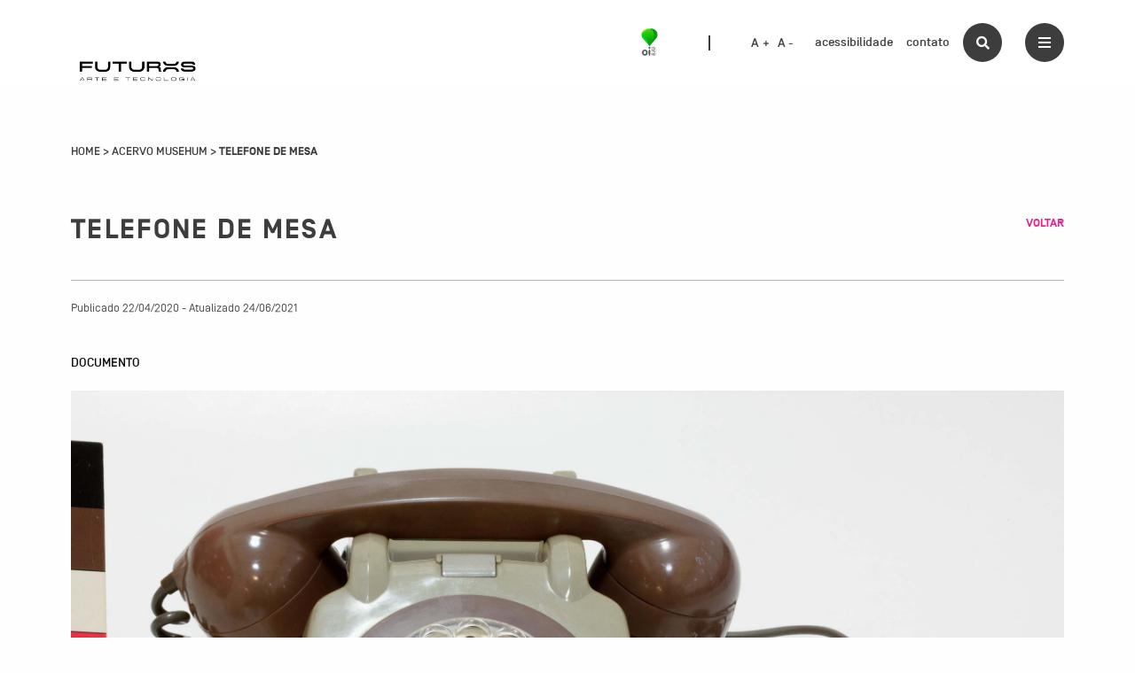

--- FILE ---
content_type: text/css
request_url: https://acervo.oifuturo.org.br/wp-content/plugins/tainacan-related-items/assets/style.css?ver=6.4.7
body_size: 547
content:
.related-items {
    margin-top: 90px;
    margin-bottom: 30px;
    padding: 0 .625rem;
}

.related-items h3 {
    margin-bottom: 30px;
}


.related-items--wrapper {
    display: grid;
    grid-template-columns: repeat(6, 1fr);
    grid-gap: 1.250rem;
}

.item .item--image {
    width: 100%;
}

.item .item--image img {
    width: 100%;
}

.item .item--title {
    font-size: var(--tainacan-base-font-size);
    color:     var(--tainacan-secondary);
    background-color: var(--tainacan-primary);
    padding: 12px;
}

--- FILE ---
content_type: application/javascript
request_url: https://acervo.oifuturo.org.br/wp-content/themes/musehum/dist/app.js?ver=1593636359
body_size: 477103
content:
!function(e){var t={};function n(r){if(t[r])return t[r].exports;var i=t[r]={i:r,l:!1,exports:{}};return e[r].call(i.exports,i,i.exports,n),i.l=!0,i.exports}n.m=e,n.c=t,n.d=function(e,t,r){n.o(e,t)||Object.defineProperty(e,t,{enumerable:!0,get:r})},n.r=function(e){"undefined"!=typeof Symbol&&Symbol.toStringTag&&Object.defineProperty(e,Symbol.toStringTag,{value:"Module"}),Object.defineProperty(e,"__esModule",{value:!0})},n.t=function(e,t){if(1&t&&(e=n(e)),8&t)return e;if(4&t&&"object"==typeof e&&e&&e.__esModule)return e;var r=Object.create(null);if(n.r(r),Object.defineProperty(r,"default",{enumerable:!0,value:e}),2&t&&"string"!=typeof e)for(var i in e)n.d(r,i,function(t){return e[t]}.bind(null,i));return r},n.n=function(e){var t=e&&e.__esModule?function(){return e.default}:function(){return e};return n.d(t,"a",t),t},n.o=function(e,t){return Object.prototype.hasOwnProperty.call(e,t)},n.p="/",n(n.s=2)}([function(e,t){var n;n=function(){return this}();try{n=n||new Function("return this")()}catch(e){"object"==typeof window&&(n=window)}e.exports=n},function(e,t,n){e.exports=n(4)},function(e,t,n){n(3),e.exports=n(8)},function(e,t,n){"use strict";n.r(t);var r=n(1);new(n.n(r).a)({el:"#app"});function i(){jQuery(window).scrollTop()>20?jQuery(".main-header").addClass("scrolled"):jQuery(".main-header").removeClass("scrolled")}jQuery(document).ready((function(){if(i(),jQuery(window).on("keydown",(function(e){e.altKey&&49==e.which?window.scrollTo(0,0):e.altKey&&50==e.which?jQuery(".search-section").hasClass("active")?(jQuery(".search-section").toggleClass("active"),jQuery(".menu-section, .main-header").toggleClass("active")):jQuery(".menu-section, .content-wrapper .action-buttons .menu-btn, .main-header").toggleClass("active"):e.altKey&&51==e.which&&(jQuery(".menu-section, .main-header").hasClass("active")?(jQuery(".menu-section, .main-header").removeClass("active"),jQuery(".search-section").toggleClass("active")):(jQuery(".search-section, .content-wrapper .action-buttons .menu-btn").toggleClass("active"),jQuery(".content-wrapper .action-buttons .menu-btn").toggleClass("close-btn")))})),jQuery(".informative-message").length&&jQuery(".informative-message .fas").click((function(){jQuery(this).closest(".informative-message").fadeOut(150)})),jQuery(".archive .collection").length){var e=jQuery(".social-description .description").text(),t="";jQuery(".social-description .description").click((function(){jQuery(".social-description .description").hasClass("active")?jQuery(".social-description .description").text(t):jQuery(".social-description .description").text(e),jQuery(".social-description .description, .collection-sharer").toggleClass("active")})),jQuery(window).on("resize load",(function(){var e=jQuery(".social-description .description"),n=jQuery(".collection-thumbnail").outerHeight(),r=jQuery(".content-header").outerHeight()+50,i=1e3;if(e.length&&jQuery(".collection-thumbnail").length){for(e.outerHeight()+r>n?jQuery(".social-description .description").addClass("show-more"):jQuery(".social-description .description").removeClass("show-more");e.outerHeight()+r>n&&(e.text((function(e,t){return t.replace(/\W*\s(\S)*$/,"")})),!((i-=1)<=0)););t=e.text()}}))}function n(e){return e<=10?(jQuery(".control-button.decrease").attr("disabled",!0),jQuery(".control-button.decrease").addClass("disabled"),!1):e>=20?(jQuery(".control-button.increase").attr("disabled",!0),jQuery(".control-button.increase").addClass("disabled"),!1):(jQuery(".control-button.decrease").attr("disabled",!1),jQuery(".control-button.decrease").removeClass("disabled"),jQuery(".control-button.increase").attr("disabled",!1),jQuery(".control-button.increase").removeClass("disabled"),!0)}jQuery(".single-item-collection--attachments").slick({prevArrow:'<button type="button" data-role="none" class="single-item-collection--attachments-prev" aria-label="Previous" role="button" style="display: block;"></button>',nextArrow:'<button type="button" data-role="none" class="single-item-collection--attachments-next" aria-label="Next" role="button" style="display: block;"></button>',slidesToShow:6,slidesToScroll:1,autoplay:!1,autoplaySpeed:2e3,arrows:!0,responsive:[{breakpoint:1330,settings:{slidesToShow:6,slidesToScroll:1}},{breakpoint:1200,settings:{slidesToShow:5,slidesToScroll:1}},{breakpoint:1024,settings:{slidesToShow:4,slidesToScroll:1}},{breakpoint:820,settings:{slidesToShow:3,slidesToScroll:1}},{breakpoint:640,settings:{slidesToShow:2,slidesToScroll:1}},{breakpoint:460,settings:{slidesToShow:1,slidesToScroll:1}}]}),jQuery(".related-items--wrapper").slick({prevArrow:'<button type="button" data-role="none" class="single-item-collection--attachments-prev" aria-label="Previous" role="button" style="display: block;"></button>',nextArrow:'<button type="button" data-role="none" class="single-item-collection--attachments-next" aria-label="Next" role="button" style="display: block;"></button>',slidesToShow:3,slidesToScroll:1,autoplay:!1,autoplaySpeed:2e3,responsive:[{breakpoint:1330,settings:{slidesToShow:3,slidesToScroll:1}},{breakpoint:1200,settings:{slidesToShow:3,slidesToScroll:1}},{breakpoint:1024,settings:{slidesToShow:2,slidesToScroll:1}},{breakpoint:820,settings:{slidesToShow:2,slidesToScroll:1}},{breakpoint:640,settings:{slidesToShow:1,slidesToScroll:1}},{breakpoint:460,settings:{slidesToShow:1,slidesToScroll:1}}]}),lightbox.option({alwaysShowNavOnTouchDevices:!0,resizeDuration:200,wrapAround:!0,fitImagesInViewport:!0,showImageNumberLabel:!1}),jQuery(".card-special").length>0&&jQuery(".main-header").removeClass("scrolled"),jQuery(".search-link").click((function(e){e.preventDefault(),jQuery(".search-input").attr("value").length&&jQuery(".form-wrapper form").submit()})),jQuery(".search-btn").click((function(){jQuery(".search-section, .content-wrapper .action-buttons .menu-btn, .main-header").toggleClass("active"),jQuery(".content-wrapper .action-buttons .menu-btn").toggleClass("close-btn")})),jQuery(".content-wrapper .action-buttons .menu-btn").click((function(){jQuery(".search-section").hasClass("active")?(jQuery(".search-section, .content-wrapper .action-buttons .menu-btn, .main-header").toggleClass("active"),jQuery(".content-wrapper .action-buttons .menu-btn").toggleClass("close-btn")):(console.log("open primary menu"),jQuery(".menu-section, .content-wrapper .action-buttons .menu-btn, .main-header").toggleClass("active"))})),jQuery(".control-button.increase").click((function(){var e=jQuery("html").css("font-size"),t=parseInt(e)+1;n(t)&&(jQuery("html").css("font-size",t),localStorage.setItem("fontSizeAccessibility",t))})),jQuery(".control-button.decrease").click((function(){var e=jQuery("html").css("font-size"),t=parseInt(e)-1;n(t)&&(jQuery("html").css("font-size",t),localStorage.setItem("fontSizeAccessibility",t))})),localStorage.getItem("fontSizeAccessibility")&&jQuery("html").css("font-size",localStorage.getItem("fontSizeAccessibility")+"px");var r,o=jQuery("header.main-header"),a=0,s=o.outerHeight();jQuery(window).scroll((function(e){r=!0})),setInterval((function(){r&&(!function(){var e=jQuery(document).scrollTop();if(Math.abs(a-e)<=2)return;e>a&&e>s?o.removeClass("nav-down").addClass("nav-up"):e+jQuery(window).height()<jQuery(document).height()&&o.removeClass("nav-up").addClass("nav-down");a=e}(),r=!1)}),250);var c,l="";jQuery(".main-menu-wrapper ul:not(.sub-menu) > li > a").mouseenter((function(){this.innerHTML!==l&&(jQuery(c).closest("li").children(".sub-menu").removeClass("display-submenu"),jQuery(c).removeClass("current"),jQuery(this).closest("li").children(".sub-menu").addClass("display-submenu"),jQuery(this).addClass("current"),l=this.innerHTML,jQuery(".bg-text").fadeOut(100,(function(){jQuery(".bg-text").html(l),jQuery(".bg-text").fadeIn(400)})),c=this)})),jQuery((function(e){var t=[];0===t.length&&(t=e("body"));var n=function(){var n=e(".fullwidth");n.each((function(){var n=e(this);n.css({"margin-left":0,"margin-right":0});var r=n.offset().left-t.offset().left,i=t.outerWidth()-r-n.parent().outerWidth();n.css({"margin-left":-r,"margin-right":-i})})),n.length&&e(window).trigger("panelsStretchRows")};e(window).on("resize load",n),n()}))})),jQuery(window).scroll((function(){i()}))},function(e,t,n){"use strict";(function(t,n){var r=Object.freeze({});function i(e){return null==e}function o(e){return null!=e}function a(e){return!0===e}function s(e){return"string"==typeof e||"number"==typeof e||"symbol"==typeof e||"boolean"==typeof e}function c(e){return null!==e&&"object"==typeof e}var l=Object.prototype.toString;function u(e){return"[object Object]"===l.call(e)}function f(e){var t=parseFloat(String(e));return t>=0&&Math.floor(t)===t&&isFinite(e)}function d(e){return o(e)&&"function"==typeof e.then&&"function"==typeof e.catch}function p(e){return null==e?"":Array.isArray(e)||u(e)&&e.toString===l?JSON.stringify(e,null,2):String(e)}function v(e){var t=parseFloat(e);return isNaN(t)?e:t}function h(e,t){for(var n=Object.create(null),r=e.split(","),i=0;i<r.length;i++)n[r[i]]=!0;return t?function(e){return n[e.toLowerCase()]}:function(e){return n[e]}}var m=h("slot,component",!0),y=h("key,ref,slot,slot-scope,is");function g(e,t){if(e.length){var n=e.indexOf(t);if(n>-1)return e.splice(n,1)}}var b=Object.prototype.hasOwnProperty;function _(e,t){return b.call(e,t)}function w(e){var t=Object.create(null);return function(n){return t[n]||(t[n]=e(n))}}var $=/-(\w)/g,C=w((function(e){return e.replace($,(function(e,t){return t?t.toUpperCase():""}))})),x=w((function(e){return e.charAt(0).toUpperCase()+e.slice(1)})),k=/\B([A-Z])/g,A=w((function(e){return e.replace(k,"-$1").toLowerCase()})),S=Function.prototype.bind?function(e,t){return e.bind(t)}:function(e,t){function n(n){var r=arguments.length;return r?r>1?e.apply(t,arguments):e.call(t,n):e.call(t)}return n._length=e.length,n};function T(e,t){t=t||0;for(var n=e.length-t,r=new Array(n);n--;)r[n]=e[n+t];return r}function O(e,t){for(var n in t)e[n]=t[n];return e}function j(e){for(var t={},n=0;n<e.length;n++)e[n]&&O(t,e[n]);return t}function I(e,t,n){}var E=function(e,t,n){return!1},N=function(e){return e};function M(e,t){if(e===t)return!0;var n=c(e),r=c(t);if(!n||!r)return!n&&!r&&String(e)===String(t);try{var i=Array.isArray(e),o=Array.isArray(t);if(i&&o)return e.length===t.length&&e.every((function(e,n){return M(e,t[n])}));if(e instanceof Date&&t instanceof Date)return e.getTime()===t.getTime();if(i||o)return!1;var a=Object.keys(e),s=Object.keys(t);return a.length===s.length&&a.every((function(n){return M(e[n],t[n])}))}catch(e){return!1}}function L(e,t){for(var n=0;n<e.length;n++)if(M(e[n],t))return n;return-1}function D(e){var t=!1;return function(){t||(t=!0,e.apply(this,arguments))}}var P="data-server-rendered",F=["component","directive","filter"],Q=["beforeCreate","created","beforeMount","mounted","beforeUpdate","updated","beforeDestroy","destroyed","activated","deactivated","errorCaptured","serverPrefetch"],R={optionMergeStrategies:Object.create(null),silent:!1,productionTip:!1,devtools:!1,performance:!1,errorHandler:null,warnHandler:null,ignoredElements:[],keyCodes:Object.create(null),isReservedTag:E,isReservedAttr:E,isUnknownElement:E,getTagNamespace:I,parsePlatformTagName:N,mustUseProp:E,async:!0,_lifecycleHooks:Q},H=/a-zA-Z\u00B7\u00C0-\u00D6\u00D8-\u00F6\u00F8-\u037D\u037F-\u1FFF\u200C-\u200D\u203F-\u2040\u2070-\u218F\u2C00-\u2FEF\u3001-\uD7FF\uF900-\uFDCF\uFDF0-\uFFFD/;function z(e,t,n,r){Object.defineProperty(e,t,{value:n,enumerable:!!r,writable:!0,configurable:!0})}var B,U=new RegExp("[^"+H.source+".$_\\d]"),V="__proto__"in{},K="undefined"!=typeof window,J="undefined"!=typeof WXEnvironment&&!!WXEnvironment.platform,W=J&&WXEnvironment.platform.toLowerCase(),q=K&&window.navigator.userAgent.toLowerCase(),Z=q&&/msie|trident/.test(q),G=q&&q.indexOf("msie 9.0")>0,X=q&&q.indexOf("edge/")>0,Y=(q&&q.indexOf("android"),q&&/iphone|ipad|ipod|ios/.test(q)||"ios"===W),ee=(q&&/chrome\/\d+/.test(q),q&&/phantomjs/.test(q),q&&q.match(/firefox\/(\d+)/)),te={}.watch,ne=!1;if(K)try{var re={};Object.defineProperty(re,"passive",{get:function(){ne=!0}}),window.addEventListener("test-passive",null,re)}catch(r){}var ie=function(){return void 0===B&&(B=!K&&!J&&void 0!==t&&t.process&&"server"===t.process.env.VUE_ENV),B},oe=K&&window.__VUE_DEVTOOLS_GLOBAL_HOOK__;function ae(e){return"function"==typeof e&&/native code/.test(e.toString())}var se,ce="undefined"!=typeof Symbol&&ae(Symbol)&&"undefined"!=typeof Reflect&&ae(Reflect.ownKeys);se="undefined"!=typeof Set&&ae(Set)?Set:function(){function e(){this.set=Object.create(null)}return e.prototype.has=function(e){return!0===this.set[e]},e.prototype.add=function(e){this.set[e]=!0},e.prototype.clear=function(){this.set=Object.create(null)},e}();var le=I,ue=0,fe=function(){this.id=ue++,this.subs=[]};fe.prototype.addSub=function(e){this.subs.push(e)},fe.prototype.removeSub=function(e){g(this.subs,e)},fe.prototype.depend=function(){fe.target&&fe.target.addDep(this)},fe.prototype.notify=function(){for(var e=this.subs.slice(),t=0,n=e.length;t<n;t++)e[t].update()},fe.target=null;var de=[];function pe(e){de.push(e),fe.target=e}function ve(){de.pop(),fe.target=de[de.length-1]}var he=function(e,t,n,r,i,o,a,s){this.tag=e,this.data=t,this.children=n,this.text=r,this.elm=i,this.ns=void 0,this.context=o,this.fnContext=void 0,this.fnOptions=void 0,this.fnScopeId=void 0,this.key=t&&t.key,this.componentOptions=a,this.componentInstance=void 0,this.parent=void 0,this.raw=!1,this.isStatic=!1,this.isRootInsert=!0,this.isComment=!1,this.isCloned=!1,this.isOnce=!1,this.asyncFactory=s,this.asyncMeta=void 0,this.isAsyncPlaceholder=!1},me={child:{configurable:!0}};me.child.get=function(){return this.componentInstance},Object.defineProperties(he.prototype,me);var ye=function(e){void 0===e&&(e="");var t=new he;return t.text=e,t.isComment=!0,t};function ge(e){return new he(void 0,void 0,void 0,String(e))}function be(e){var t=new he(e.tag,e.data,e.children&&e.children.slice(),e.text,e.elm,e.context,e.componentOptions,e.asyncFactory);return t.ns=e.ns,t.isStatic=e.isStatic,t.key=e.key,t.isComment=e.isComment,t.fnContext=e.fnContext,t.fnOptions=e.fnOptions,t.fnScopeId=e.fnScopeId,t.asyncMeta=e.asyncMeta,t.isCloned=!0,t}var _e=Array.prototype,we=Object.create(_e);["push","pop","shift","unshift","splice","sort","reverse"].forEach((function(e){var t=_e[e];z(we,e,(function(){for(var n=[],r=arguments.length;r--;)n[r]=arguments[r];var i,o=t.apply(this,n),a=this.__ob__;switch(e){case"push":case"unshift":i=n;break;case"splice":i=n.slice(2)}return i&&a.observeArray(i),a.dep.notify(),o}))}));var $e=Object.getOwnPropertyNames(we),Ce=!0;function xe(e){Ce=e}var ke=function(e){var t;this.value=e,this.dep=new fe,this.vmCount=0,z(e,"__ob__",this),Array.isArray(e)?(V?(t=we,e.__proto__=t):function(e,t,n){for(var r=0,i=n.length;r<i;r++){var o=n[r];z(e,o,t[o])}}(e,we,$e),this.observeArray(e)):this.walk(e)};function Ae(e,t){var n;if(c(e)&&!(e instanceof he))return _(e,"__ob__")&&e.__ob__ instanceof ke?n=e.__ob__:Ce&&!ie()&&(Array.isArray(e)||u(e))&&Object.isExtensible(e)&&!e._isVue&&(n=new ke(e)),t&&n&&n.vmCount++,n}function Se(e,t,n,r,i){var o=new fe,a=Object.getOwnPropertyDescriptor(e,t);if(!a||!1!==a.configurable){var s=a&&a.get,c=a&&a.set;s&&!c||2!==arguments.length||(n=e[t]);var l=!i&&Ae(n);Object.defineProperty(e,t,{enumerable:!0,configurable:!0,get:function(){var t=s?s.call(e):n;return fe.target&&(o.depend(),l&&(l.dep.depend(),Array.isArray(t)&&function e(t){for(var n=void 0,r=0,i=t.length;r<i;r++)(n=t[r])&&n.__ob__&&n.__ob__.dep.depend(),Array.isArray(n)&&e(n)}(t))),t},set:function(t){var r=s?s.call(e):n;t===r||t!=t&&r!=r||s&&!c||(c?c.call(e,t):n=t,l=!i&&Ae(t),o.notify())}})}}function Te(e,t,n){if(Array.isArray(e)&&f(t))return e.length=Math.max(e.length,t),e.splice(t,1,n),n;if(t in e&&!(t in Object.prototype))return e[t]=n,n;var r=e.__ob__;return e._isVue||r&&r.vmCount?n:r?(Se(r.value,t,n),r.dep.notify(),n):(e[t]=n,n)}function Oe(e,t){if(Array.isArray(e)&&f(t))e.splice(t,1);else{var n=e.__ob__;e._isVue||n&&n.vmCount||_(e,t)&&(delete e[t],n&&n.dep.notify())}}ke.prototype.walk=function(e){for(var t=Object.keys(e),n=0;n<t.length;n++)Se(e,t[n])},ke.prototype.observeArray=function(e){for(var t=0,n=e.length;t<n;t++)Ae(e[t])};var je=R.optionMergeStrategies;function Ie(e,t){if(!t)return e;for(var n,r,i,o=ce?Reflect.ownKeys(t):Object.keys(t),a=0;a<o.length;a++)"__ob__"!==(n=o[a])&&(r=e[n],i=t[n],_(e,n)?r!==i&&u(r)&&u(i)&&Ie(r,i):Te(e,n,i));return e}function Ee(e,t,n){return n?function(){var r="function"==typeof t?t.call(n,n):t,i="function"==typeof e?e.call(n,n):e;return r?Ie(r,i):i}:t?e?function(){return Ie("function"==typeof t?t.call(this,this):t,"function"==typeof e?e.call(this,this):e)}:t:e}function Ne(e,t){var n=t?e?e.concat(t):Array.isArray(t)?t:[t]:e;return n?function(e){for(var t=[],n=0;n<e.length;n++)-1===t.indexOf(e[n])&&t.push(e[n]);return t}(n):n}function Me(e,t,n,r){var i=Object.create(e||null);return t?O(i,t):i}je.data=function(e,t,n){return n?Ee(e,t,n):t&&"function"!=typeof t?e:Ee(e,t)},Q.forEach((function(e){je[e]=Ne})),F.forEach((function(e){je[e+"s"]=Me})),je.watch=function(e,t,n,r){if(e===te&&(e=void 0),t===te&&(t=void 0),!t)return Object.create(e||null);if(!e)return t;var i={};for(var o in O(i,e),t){var a=i[o],s=t[o];a&&!Array.isArray(a)&&(a=[a]),i[o]=a?a.concat(s):Array.isArray(s)?s:[s]}return i},je.props=je.methods=je.inject=je.computed=function(e,t,n,r){if(!e)return t;var i=Object.create(null);return O(i,e),t&&O(i,t),i},je.provide=Ee;var Le=function(e,t){return void 0===t?e:t};function De(e,t,n){if("function"==typeof t&&(t=t.options),function(e,t){var n=e.props;if(n){var r,i,o={};if(Array.isArray(n))for(r=n.length;r--;)"string"==typeof(i=n[r])&&(o[C(i)]={type:null});else if(u(n))for(var a in n)i=n[a],o[C(a)]=u(i)?i:{type:i};e.props=o}}(t),function(e,t){var n=e.inject;if(n){var r=e.inject={};if(Array.isArray(n))for(var i=0;i<n.length;i++)r[n[i]]={from:n[i]};else if(u(n))for(var o in n){var a=n[o];r[o]=u(a)?O({from:o},a):{from:a}}}}(t),function(e){var t=e.directives;if(t)for(var n in t){var r=t[n];"function"==typeof r&&(t[n]={bind:r,update:r})}}(t),!t._base&&(t.extends&&(e=De(e,t.extends,n)),t.mixins))for(var r=0,i=t.mixins.length;r<i;r++)e=De(e,t.mixins[r],n);var o,a={};for(o in e)s(o);for(o in t)_(e,o)||s(o);function s(r){var i=je[r]||Le;a[r]=i(e[r],t[r],n,r)}return a}function Pe(e,t,n,r){if("string"==typeof n){var i=e[t];if(_(i,n))return i[n];var o=C(n);if(_(i,o))return i[o];var a=x(o);return _(i,a)?i[a]:i[n]||i[o]||i[a]}}function Fe(e,t,n,r){var i=t[e],o=!_(n,e),a=n[e],s=He(Boolean,i.type);if(s>-1)if(o&&!_(i,"default"))a=!1;else if(""===a||a===A(e)){var c=He(String,i.type);(c<0||s<c)&&(a=!0)}if(void 0===a){a=function(e,t,n){if(_(t,"default")){var r=t.default;return e&&e.$options.propsData&&void 0===e.$options.propsData[n]&&void 0!==e._props[n]?e._props[n]:"function"==typeof r&&"Function"!==Qe(t.type)?r.call(e):r}}(r,i,e);var l=Ce;xe(!0),Ae(a),xe(l)}return a}function Qe(e){var t=e&&e.toString().match(/^\s*function (\w+)/);return t?t[1]:""}function Re(e,t){return Qe(e)===Qe(t)}function He(e,t){if(!Array.isArray(t))return Re(t,e)?0:-1;for(var n=0,r=t.length;n<r;n++)if(Re(t[n],e))return n;return-1}function ze(e,t,n){pe();try{if(t)for(var r=t;r=r.$parent;){var i=r.$options.errorCaptured;if(i)for(var o=0;o<i.length;o++)try{if(!1===i[o].call(r,e,t,n))return}catch(e){Ue(e,r,"errorCaptured hook")}}Ue(e,t,n)}finally{ve()}}function Be(e,t,n,r,i){var o;try{(o=n?e.apply(t,n):e.call(t))&&!o._isVue&&d(o)&&!o._handled&&(o.catch((function(e){return ze(e,r,i+" (Promise/async)")})),o._handled=!0)}catch(e){ze(e,r,i)}return o}function Ue(e,t,n){if(R.errorHandler)try{return R.errorHandler.call(null,e,t,n)}catch(t){t!==e&&Ve(t,null,"config.errorHandler")}Ve(e,t,n)}function Ve(e,t,n){if(!K&&!J||"undefined"==typeof console)throw e;console.error(e)}var Ke,Je=!1,We=[],qe=!1;function Ze(){qe=!1;var e=We.slice(0);We.length=0;for(var t=0;t<e.length;t++)e[t]()}if("undefined"!=typeof Promise&&ae(Promise)){var Ge=Promise.resolve();Ke=function(){Ge.then(Ze),Y&&setTimeout(I)},Je=!0}else if(Z||"undefined"==typeof MutationObserver||!ae(MutationObserver)&&"[object MutationObserverConstructor]"!==MutationObserver.toString())Ke=void 0!==n&&ae(n)?function(){n(Ze)}:function(){setTimeout(Ze,0)};else{var Xe=1,Ye=new MutationObserver(Ze),et=document.createTextNode(String(Xe));Ye.observe(et,{characterData:!0}),Ke=function(){Xe=(Xe+1)%2,et.data=String(Xe)},Je=!0}function tt(e,t){var n;if(We.push((function(){if(e)try{e.call(t)}catch(e){ze(e,t,"nextTick")}else n&&n(t)})),qe||(qe=!0,Ke()),!e&&"undefined"!=typeof Promise)return new Promise((function(e){n=e}))}var nt=new se;function rt(e){!function e(t,n){var r,i,o=Array.isArray(t);if(!(!o&&!c(t)||Object.isFrozen(t)||t instanceof he)){if(t.__ob__){var a=t.__ob__.dep.id;if(n.has(a))return;n.add(a)}if(o)for(r=t.length;r--;)e(t[r],n);else for(r=(i=Object.keys(t)).length;r--;)e(t[i[r]],n)}}(e,nt),nt.clear()}var it=w((function(e){var t="&"===e.charAt(0),n="~"===(e=t?e.slice(1):e).charAt(0),r="!"===(e=n?e.slice(1):e).charAt(0);return{name:e=r?e.slice(1):e,once:n,capture:r,passive:t}}));function ot(e,t){function n(){var e=arguments,r=n.fns;if(!Array.isArray(r))return Be(r,null,arguments,t,"v-on handler");for(var i=r.slice(),o=0;o<i.length;o++)Be(i[o],null,e,t,"v-on handler")}return n.fns=e,n}function at(e,t,n,r,o,s){var c,l,u,f;for(c in e)l=e[c],u=t[c],f=it(c),i(l)||(i(u)?(i(l.fns)&&(l=e[c]=ot(l,s)),a(f.once)&&(l=e[c]=o(f.name,l,f.capture)),n(f.name,l,f.capture,f.passive,f.params)):l!==u&&(u.fns=l,e[c]=u));for(c in t)i(e[c])&&r((f=it(c)).name,t[c],f.capture)}function st(e,t,n){var r;e instanceof he&&(e=e.data.hook||(e.data.hook={}));var s=e[t];function c(){n.apply(this,arguments),g(r.fns,c)}i(s)?r=ot([c]):o(s.fns)&&a(s.merged)?(r=s).fns.push(c):r=ot([s,c]),r.merged=!0,e[t]=r}function ct(e,t,n,r,i){if(o(t)){if(_(t,n))return e[n]=t[n],i||delete t[n],!0;if(_(t,r))return e[n]=t[r],i||delete t[r],!0}return!1}function lt(e){return s(e)?[ge(e)]:Array.isArray(e)?function e(t,n){var r,c,l,u,f=[];for(r=0;r<t.length;r++)i(c=t[r])||"boolean"==typeof c||(u=f[l=f.length-1],Array.isArray(c)?c.length>0&&(ut((c=e(c,(n||"")+"_"+r))[0])&&ut(u)&&(f[l]=ge(u.text+c[0].text),c.shift()),f.push.apply(f,c)):s(c)?ut(u)?f[l]=ge(u.text+c):""!==c&&f.push(ge(c)):ut(c)&&ut(u)?f[l]=ge(u.text+c.text):(a(t._isVList)&&o(c.tag)&&i(c.key)&&o(n)&&(c.key="__vlist"+n+"_"+r+"__"),f.push(c)));return f}(e):void 0}function ut(e){return o(e)&&o(e.text)&&!1===e.isComment}function ft(e,t){if(e){for(var n=Object.create(null),r=ce?Reflect.ownKeys(e):Object.keys(e),i=0;i<r.length;i++){var o=r[i];if("__ob__"!==o){for(var a=e[o].from,s=t;s;){if(s._provided&&_(s._provided,a)){n[o]=s._provided[a];break}s=s.$parent}if(!s&&"default"in e[o]){var c=e[o].default;n[o]="function"==typeof c?c.call(t):c}}}return n}}function dt(e,t){if(!e||!e.length)return{};for(var n={},r=0,i=e.length;r<i;r++){var o=e[r],a=o.data;if(a&&a.attrs&&a.attrs.slot&&delete a.attrs.slot,o.context!==t&&o.fnContext!==t||!a||null==a.slot)(n.default||(n.default=[])).push(o);else{var s=a.slot,c=n[s]||(n[s]=[]);"template"===o.tag?c.push.apply(c,o.children||[]):c.push(o)}}for(var l in n)n[l].every(pt)&&delete n[l];return n}function pt(e){return e.isComment&&!e.asyncFactory||" "===e.text}function vt(e,t,n){var i,o=Object.keys(t).length>0,a=e?!!e.$stable:!o,s=e&&e.$key;if(e){if(e._normalized)return e._normalized;if(a&&n&&n!==r&&s===n.$key&&!o&&!n.$hasNormal)return n;for(var c in i={},e)e[c]&&"$"!==c[0]&&(i[c]=ht(t,c,e[c]))}else i={};for(var l in t)l in i||(i[l]=mt(t,l));return e&&Object.isExtensible(e)&&(e._normalized=i),z(i,"$stable",a),z(i,"$key",s),z(i,"$hasNormal",o),i}function ht(e,t,n){var r=function(){var e=arguments.length?n.apply(null,arguments):n({});return(e=e&&"object"==typeof e&&!Array.isArray(e)?[e]:lt(e))&&(0===e.length||1===e.length&&e[0].isComment)?void 0:e};return n.proxy&&Object.defineProperty(e,t,{get:r,enumerable:!0,configurable:!0}),r}function mt(e,t){return function(){return e[t]}}function yt(e,t){var n,r,i,a,s;if(Array.isArray(e)||"string"==typeof e)for(n=new Array(e.length),r=0,i=e.length;r<i;r++)n[r]=t(e[r],r);else if("number"==typeof e)for(n=new Array(e),r=0;r<e;r++)n[r]=t(r+1,r);else if(c(e))if(ce&&e[Symbol.iterator]){n=[];for(var l=e[Symbol.iterator](),u=l.next();!u.done;)n.push(t(u.value,n.length)),u=l.next()}else for(a=Object.keys(e),n=new Array(a.length),r=0,i=a.length;r<i;r++)s=a[r],n[r]=t(e[s],s,r);return o(n)||(n=[]),n._isVList=!0,n}function gt(e,t,n,r){var i,o=this.$scopedSlots[e];o?(n=n||{},r&&(n=O(O({},r),n)),i=o(n)||t):i=this.$slots[e]||t;var a=n&&n.slot;return a?this.$createElement("template",{slot:a},i):i}function bt(e){return Pe(this.$options,"filters",e)||N}function _t(e,t){return Array.isArray(e)?-1===e.indexOf(t):e!==t}function wt(e,t,n,r,i){var o=R.keyCodes[t]||n;return i&&r&&!R.keyCodes[t]?_t(i,r):o?_t(o,e):r?A(r)!==t:void 0}function $t(e,t,n,r,i){if(n&&c(n)){var o;Array.isArray(n)&&(n=j(n));var a=function(a){if("class"===a||"style"===a||y(a))o=e;else{var s=e.attrs&&e.attrs.type;o=r||R.mustUseProp(t,s,a)?e.domProps||(e.domProps={}):e.attrs||(e.attrs={})}var c=C(a),l=A(a);c in o||l in o||(o[a]=n[a],i&&((e.on||(e.on={}))["update:"+a]=function(e){n[a]=e}))};for(var s in n)a(s)}return e}function Ct(e,t){var n=this._staticTrees||(this._staticTrees=[]),r=n[e];return r&&!t||kt(r=n[e]=this.$options.staticRenderFns[e].call(this._renderProxy,null,this),"__static__"+e,!1),r}function xt(e,t,n){return kt(e,"__once__"+t+(n?"_"+n:""),!0),e}function kt(e,t,n){if(Array.isArray(e))for(var r=0;r<e.length;r++)e[r]&&"string"!=typeof e[r]&&At(e[r],t+"_"+r,n);else At(e,t,n)}function At(e,t,n){e.isStatic=!0,e.key=t,e.isOnce=n}function St(e,t){if(t&&u(t)){var n=e.on=e.on?O({},e.on):{};for(var r in t){var i=n[r],o=t[r];n[r]=i?[].concat(i,o):o}}return e}function Tt(e,t,n,r){t=t||{$stable:!n};for(var i=0;i<e.length;i++){var o=e[i];Array.isArray(o)?Tt(o,t,n):o&&(o.proxy&&(o.fn.proxy=!0),t[o.key]=o.fn)}return r&&(t.$key=r),t}function Ot(e,t){for(var n=0;n<t.length;n+=2){var r=t[n];"string"==typeof r&&r&&(e[t[n]]=t[n+1])}return e}function jt(e,t){return"string"==typeof e?t+e:e}function It(e){e._o=xt,e._n=v,e._s=p,e._l=yt,e._t=gt,e._q=M,e._i=L,e._m=Ct,e._f=bt,e._k=wt,e._b=$t,e._v=ge,e._e=ye,e._u=Tt,e._g=St,e._d=Ot,e._p=jt}function Et(e,t,n,i,o){var s,c=this,l=o.options;_(i,"_uid")?(s=Object.create(i))._original=i:(s=i,i=i._original);var u=a(l._compiled),f=!u;this.data=e,this.props=t,this.children=n,this.parent=i,this.listeners=e.on||r,this.injections=ft(l.inject,i),this.slots=function(){return c.$slots||vt(e.scopedSlots,c.$slots=dt(n,i)),c.$slots},Object.defineProperty(this,"scopedSlots",{enumerable:!0,get:function(){return vt(e.scopedSlots,this.slots())}}),u&&(this.$options=l,this.$slots=this.slots(),this.$scopedSlots=vt(e.scopedSlots,this.$slots)),l._scopeId?this._c=function(e,t,n,r){var o=Qt(s,e,t,n,r,f);return o&&!Array.isArray(o)&&(o.fnScopeId=l._scopeId,o.fnContext=i),o}:this._c=function(e,t,n,r){return Qt(s,e,t,n,r,f)}}function Nt(e,t,n,r,i){var o=be(e);return o.fnContext=n,o.fnOptions=r,t.slot&&((o.data||(o.data={})).slot=t.slot),o}function Mt(e,t){for(var n in t)e[C(n)]=t[n]}It(Et.prototype);var Lt={init:function(e,t){if(e.componentInstance&&!e.componentInstance._isDestroyed&&e.data.keepAlive){var n=e;Lt.prepatch(n,n)}else(e.componentInstance=function(e,t){var n={_isComponent:!0,_parentVnode:e,parent:t},r=e.data.inlineTemplate;return o(r)&&(n.render=r.render,n.staticRenderFns=r.staticRenderFns),new e.componentOptions.Ctor(n)}(e,qt)).$mount(t?e.elm:void 0,t)},prepatch:function(e,t){var n=t.componentOptions;!function(e,t,n,i,o){var a=i.data.scopedSlots,s=e.$scopedSlots,c=!!(a&&!a.$stable||s!==r&&!s.$stable||a&&e.$scopedSlots.$key!==a.$key),l=!!(o||e.$options._renderChildren||c);if(e.$options._parentVnode=i,e.$vnode=i,e._vnode&&(e._vnode.parent=i),e.$options._renderChildren=o,e.$attrs=i.data.attrs||r,e.$listeners=n||r,t&&e.$options.props){xe(!1);for(var u=e._props,f=e.$options._propKeys||[],d=0;d<f.length;d++){var p=f[d],v=e.$options.props;u[p]=Fe(p,v,t,e)}xe(!0),e.$options.propsData=t}n=n||r;var h=e.$options._parentListeners;e.$options._parentListeners=n,Wt(e,n,h),l&&(e.$slots=dt(o,i.context),e.$forceUpdate())}(t.componentInstance=e.componentInstance,n.propsData,n.listeners,t,n.children)},insert:function(e){var t,n=e.context,r=e.componentInstance;r._isMounted||(r._isMounted=!0,Yt(r,"mounted")),e.data.keepAlive&&(n._isMounted?((t=r)._inactive=!1,tn.push(t)):Xt(r,!0))},destroy:function(e){var t=e.componentInstance;t._isDestroyed||(e.data.keepAlive?function e(t,n){if(!(n&&(t._directInactive=!0,Gt(t))||t._inactive)){t._inactive=!0;for(var r=0;r<t.$children.length;r++)e(t.$children[r]);Yt(t,"deactivated")}}(t,!0):t.$destroy())}},Dt=Object.keys(Lt);function Pt(e,t,n,s,l){if(!i(e)){var u=n.$options._base;if(c(e)&&(e=u.extend(e)),"function"==typeof e){var f;if(i(e.cid)&&void 0===(e=function(e,t){if(a(e.error)&&o(e.errorComp))return e.errorComp;if(o(e.resolved))return e.resolved;var n=Ht;if(n&&o(e.owners)&&-1===e.owners.indexOf(n)&&e.owners.push(n),a(e.loading)&&o(e.loadingComp))return e.loadingComp;if(n&&!o(e.owners)){var r=e.owners=[n],s=!0,l=null,u=null;n.$on("hook:destroyed",(function(){return g(r,n)}));var f=function(e){for(var t=0,n=r.length;t<n;t++)r[t].$forceUpdate();e&&(r.length=0,null!==l&&(clearTimeout(l),l=null),null!==u&&(clearTimeout(u),u=null))},p=D((function(n){e.resolved=zt(n,t),s?r.length=0:f(!0)})),v=D((function(t){o(e.errorComp)&&(e.error=!0,f(!0))})),h=e(p,v);return c(h)&&(d(h)?i(e.resolved)&&h.then(p,v):d(h.component)&&(h.component.then(p,v),o(h.error)&&(e.errorComp=zt(h.error,t)),o(h.loading)&&(e.loadingComp=zt(h.loading,t),0===h.delay?e.loading=!0:l=setTimeout((function(){l=null,i(e.resolved)&&i(e.error)&&(e.loading=!0,f(!1))}),h.delay||200)),o(h.timeout)&&(u=setTimeout((function(){u=null,i(e.resolved)&&v(null)}),h.timeout)))),s=!1,e.loading?e.loadingComp:e.resolved}}(f=e,u)))return function(e,t,n,r,i){var o=ye();return o.asyncFactory=e,o.asyncMeta={data:t,context:n,children:r,tag:i},o}(f,t,n,s,l);t=t||{},wn(e),o(t.model)&&function(e,t){var n=e.model&&e.model.prop||"value",r=e.model&&e.model.event||"input";(t.attrs||(t.attrs={}))[n]=t.model.value;var i=t.on||(t.on={}),a=i[r],s=t.model.callback;o(a)?(Array.isArray(a)?-1===a.indexOf(s):a!==s)&&(i[r]=[s].concat(a)):i[r]=s}(e.options,t);var p=function(e,t,n){var r=t.options.props;if(!i(r)){var a={},s=e.attrs,c=e.props;if(o(s)||o(c))for(var l in r){var u=A(l);ct(a,c,l,u,!0)||ct(a,s,l,u,!1)}return a}}(t,e);if(a(e.options.functional))return function(e,t,n,i,a){var s=e.options,c={},l=s.props;if(o(l))for(var u in l)c[u]=Fe(u,l,t||r);else o(n.attrs)&&Mt(c,n.attrs),o(n.props)&&Mt(c,n.props);var f=new Et(n,c,a,i,e),d=s.render.call(null,f._c,f);if(d instanceof he)return Nt(d,n,f.parent,s);if(Array.isArray(d)){for(var p=lt(d)||[],v=new Array(p.length),h=0;h<p.length;h++)v[h]=Nt(p[h],n,f.parent,s);return v}}(e,p,t,n,s);var v=t.on;if(t.on=t.nativeOn,a(e.options.abstract)){var h=t.slot;t={},h&&(t.slot=h)}!function(e){for(var t=e.hook||(e.hook={}),n=0;n<Dt.length;n++){var r=Dt[n],i=t[r],o=Lt[r];i===o||i&&i._merged||(t[r]=i?Ft(o,i):o)}}(t);var m=e.options.name||l;return new he("vue-component-"+e.cid+(m?"-"+m:""),t,void 0,void 0,void 0,n,{Ctor:e,propsData:p,listeners:v,tag:l,children:s},f)}}}function Ft(e,t){var n=function(n,r){e(n,r),t(n,r)};return n._merged=!0,n}function Qt(e,t,n,r,l,u){return(Array.isArray(n)||s(n))&&(l=r,r=n,n=void 0),a(u)&&(l=2),function(e,t,n,r,s){if(o(n)&&o(n.__ob__))return ye();if(o(n)&&o(n.is)&&(t=n.is),!t)return ye();var l,u,f;(Array.isArray(r)&&"function"==typeof r[0]&&((n=n||{}).scopedSlots={default:r[0]},r.length=0),2===s?r=lt(r):1===s&&(r=function(e){for(var t=0;t<e.length;t++)if(Array.isArray(e[t]))return Array.prototype.concat.apply([],e);return e}(r)),"string"==typeof t)?(u=e.$vnode&&e.$vnode.ns||R.getTagNamespace(t),l=R.isReservedTag(t)?new he(R.parsePlatformTagName(t),n,r,void 0,void 0,e):n&&n.pre||!o(f=Pe(e.$options,"components",t))?new he(t,n,r,void 0,void 0,e):Pt(f,n,e,r,t)):l=Pt(t,n,e,r);return Array.isArray(l)?l:o(l)?(o(u)&&function e(t,n,r){if(t.ns=n,"foreignObject"===t.tag&&(n=void 0,r=!0),o(t.children))for(var s=0,c=t.children.length;s<c;s++){var l=t.children[s];o(l.tag)&&(i(l.ns)||a(r)&&"svg"!==l.tag)&&e(l,n,r)}}(l,u),o(n)&&function(e){c(e.style)&&rt(e.style),c(e.class)&&rt(e.class)}(n),l):ye()}(e,t,n,r,l)}var Rt,Ht=null;function zt(e,t){return(e.__esModule||ce&&"Module"===e[Symbol.toStringTag])&&(e=e.default),c(e)?t.extend(e):e}function Bt(e){return e.isComment&&e.asyncFactory}function Ut(e){if(Array.isArray(e))for(var t=0;t<e.length;t++){var n=e[t];if(o(n)&&(o(n.componentOptions)||Bt(n)))return n}}function Vt(e,t){Rt.$on(e,t)}function Kt(e,t){Rt.$off(e,t)}function Jt(e,t){var n=Rt;return function r(){null!==t.apply(null,arguments)&&n.$off(e,r)}}function Wt(e,t,n){Rt=e,at(t,n||{},Vt,Kt,Jt,e),Rt=void 0}var qt=null;function Zt(e){var t=qt;return qt=e,function(){qt=t}}function Gt(e){for(;e&&(e=e.$parent);)if(e._inactive)return!0;return!1}function Xt(e,t){if(t){if(e._directInactive=!1,Gt(e))return}else if(e._directInactive)return;if(e._inactive||null===e._inactive){e._inactive=!1;for(var n=0;n<e.$children.length;n++)Xt(e.$children[n]);Yt(e,"activated")}}function Yt(e,t){pe();var n=e.$options[t],r=t+" hook";if(n)for(var i=0,o=n.length;i<o;i++)Be(n[i],e,null,e,r);e._hasHookEvent&&e.$emit("hook:"+t),ve()}var en=[],tn=[],nn={},rn=!1,on=!1,an=0,sn=0,cn=Date.now;if(K&&!Z){var ln=window.performance;ln&&"function"==typeof ln.now&&cn()>document.createEvent("Event").timeStamp&&(cn=function(){return ln.now()})}function un(){var e,t;for(sn=cn(),on=!0,en.sort((function(e,t){return e.id-t.id})),an=0;an<en.length;an++)(e=en[an]).before&&e.before(),t=e.id,nn[t]=null,e.run();var n=tn.slice(),r=en.slice();an=en.length=tn.length=0,nn={},rn=on=!1,function(e){for(var t=0;t<e.length;t++)e[t]._inactive=!0,Xt(e[t],!0)}(n),function(e){for(var t=e.length;t--;){var n=e[t],r=n.vm;r._watcher===n&&r._isMounted&&!r._isDestroyed&&Yt(r,"updated")}}(r),oe&&R.devtools&&oe.emit("flush")}var fn=0,dn=function(e,t,n,r,i){this.vm=e,i&&(e._watcher=this),e._watchers.push(this),r?(this.deep=!!r.deep,this.user=!!r.user,this.lazy=!!r.lazy,this.sync=!!r.sync,this.before=r.before):this.deep=this.user=this.lazy=this.sync=!1,this.cb=n,this.id=++fn,this.active=!0,this.dirty=this.lazy,this.deps=[],this.newDeps=[],this.depIds=new se,this.newDepIds=new se,this.expression="","function"==typeof t?this.getter=t:(this.getter=function(e){if(!U.test(e)){var t=e.split(".");return function(e){for(var n=0;n<t.length;n++){if(!e)return;e=e[t[n]]}return e}}}(t),this.getter||(this.getter=I)),this.value=this.lazy?void 0:this.get()};dn.prototype.get=function(){var e;pe(this);var t=this.vm;try{e=this.getter.call(t,t)}catch(e){if(!this.user)throw e;ze(e,t,'getter for watcher "'+this.expression+'"')}finally{this.deep&&rt(e),ve(),this.cleanupDeps()}return e},dn.prototype.addDep=function(e){var t=e.id;this.newDepIds.has(t)||(this.newDepIds.add(t),this.newDeps.push(e),this.depIds.has(t)||e.addSub(this))},dn.prototype.cleanupDeps=function(){for(var e=this.deps.length;e--;){var t=this.deps[e];this.newDepIds.has(t.id)||t.removeSub(this)}var n=this.depIds;this.depIds=this.newDepIds,this.newDepIds=n,this.newDepIds.clear(),n=this.deps,this.deps=this.newDeps,this.newDeps=n,this.newDeps.length=0},dn.prototype.update=function(){this.lazy?this.dirty=!0:this.sync?this.run():function(e){var t=e.id;if(null==nn[t]){if(nn[t]=!0,on){for(var n=en.length-1;n>an&&en[n].id>e.id;)n--;en.splice(n+1,0,e)}else en.push(e);rn||(rn=!0,tt(un))}}(this)},dn.prototype.run=function(){if(this.active){var e=this.get();if(e!==this.value||c(e)||this.deep){var t=this.value;if(this.value=e,this.user)try{this.cb.call(this.vm,e,t)}catch(e){ze(e,this.vm,'callback for watcher "'+this.expression+'"')}else this.cb.call(this.vm,e,t)}}},dn.prototype.evaluate=function(){this.value=this.get(),this.dirty=!1},dn.prototype.depend=function(){for(var e=this.deps.length;e--;)this.deps[e].depend()},dn.prototype.teardown=function(){if(this.active){this.vm._isBeingDestroyed||g(this.vm._watchers,this);for(var e=this.deps.length;e--;)this.deps[e].removeSub(this);this.active=!1}};var pn={enumerable:!0,configurable:!0,get:I,set:I};function vn(e,t,n){pn.get=function(){return this[t][n]},pn.set=function(e){this[t][n]=e},Object.defineProperty(e,n,pn)}var hn={lazy:!0};function mn(e,t,n){var r=!ie();"function"==typeof n?(pn.get=r?yn(t):gn(n),pn.set=I):(pn.get=n.get?r&&!1!==n.cache?yn(t):gn(n.get):I,pn.set=n.set||I),Object.defineProperty(e,t,pn)}function yn(e){return function(){var t=this._computedWatchers&&this._computedWatchers[e];if(t)return t.dirty&&t.evaluate(),fe.target&&t.depend(),t.value}}function gn(e){return function(){return e.call(this,this)}}function bn(e,t,n,r){return u(n)&&(r=n,n=n.handler),"string"==typeof n&&(n=e[n]),e.$watch(t,n,r)}var _n=0;function wn(e){var t=e.options;if(e.super){var n=wn(e.super);if(n!==e.superOptions){e.superOptions=n;var r=function(e){var t,n=e.options,r=e.sealedOptions;for(var i in n)n[i]!==r[i]&&(t||(t={}),t[i]=n[i]);return t}(e);r&&O(e.extendOptions,r),(t=e.options=De(n,e.extendOptions)).name&&(t.components[t.name]=e)}}return t}function $n(e){this._init(e)}function Cn(e){return e&&(e.Ctor.options.name||e.tag)}function xn(e,t){return Array.isArray(e)?e.indexOf(t)>-1:"string"==typeof e?e.split(",").indexOf(t)>-1:(n=e,"[object RegExp]"===l.call(n)&&e.test(t));var n}function kn(e,t){var n=e.cache,r=e.keys,i=e._vnode;for(var o in n){var a=n[o];if(a){var s=Cn(a.componentOptions);s&&!t(s)&&An(n,o,r,i)}}}function An(e,t,n,r){var i=e[t];!i||r&&i.tag===r.tag||i.componentInstance.$destroy(),e[t]=null,g(n,t)}!function(e){e.prototype._init=function(e){var t=this;t._uid=_n++,t._isVue=!0,e&&e._isComponent?function(e,t){var n=e.$options=Object.create(e.constructor.options),r=t._parentVnode;n.parent=t.parent,n._parentVnode=r;var i=r.componentOptions;n.propsData=i.propsData,n._parentListeners=i.listeners,n._renderChildren=i.children,n._componentTag=i.tag,t.render&&(n.render=t.render,n.staticRenderFns=t.staticRenderFns)}(t,e):t.$options=De(wn(t.constructor),e||{},t),t._renderProxy=t,t._self=t,function(e){var t=e.$options,n=t.parent;if(n&&!t.abstract){for(;n.$options.abstract&&n.$parent;)n=n.$parent;n.$children.push(e)}e.$parent=n,e.$root=n?n.$root:e,e.$children=[],e.$refs={},e._watcher=null,e._inactive=null,e._directInactive=!1,e._isMounted=!1,e._isDestroyed=!1,e._isBeingDestroyed=!1}(t),function(e){e._events=Object.create(null),e._hasHookEvent=!1;var t=e.$options._parentListeners;t&&Wt(e,t)}(t),function(e){e._vnode=null,e._staticTrees=null;var t=e.$options,n=e.$vnode=t._parentVnode,i=n&&n.context;e.$slots=dt(t._renderChildren,i),e.$scopedSlots=r,e._c=function(t,n,r,i){return Qt(e,t,n,r,i,!1)},e.$createElement=function(t,n,r,i){return Qt(e,t,n,r,i,!0)};var o=n&&n.data;Se(e,"$attrs",o&&o.attrs||r,null,!0),Se(e,"$listeners",t._parentListeners||r,null,!0)}(t),Yt(t,"beforeCreate"),function(e){var t=ft(e.$options.inject,e);t&&(xe(!1),Object.keys(t).forEach((function(n){Se(e,n,t[n])})),xe(!0))}(t),function(e){e._watchers=[];var t=e.$options;t.props&&function(e,t){var n=e.$options.propsData||{},r=e._props={},i=e.$options._propKeys=[];e.$parent&&xe(!1);var o=function(o){i.push(o);var a=Fe(o,t,n,e);Se(r,o,a),o in e||vn(e,"_props",o)};for(var a in t)o(a);xe(!0)}(e,t.props),t.methods&&function(e,t){for(var n in e.$options.props,t)e[n]="function"!=typeof t[n]?I:S(t[n],e)}(e,t.methods),t.data?function(e){var t=e.$options.data;u(t=e._data="function"==typeof t?function(e,t){pe();try{return e.call(t,t)}catch(e){return ze(e,t,"data()"),{}}finally{ve()}}(t,e):t||{})||(t={});for(var n,r=Object.keys(t),i=e.$options.props,o=(e.$options.methods,r.length);o--;){var a=r[o];i&&_(i,a)||(void 0,36!==(n=(a+"").charCodeAt(0))&&95!==n&&vn(e,"_data",a))}Ae(t,!0)}(e):Ae(e._data={},!0),t.computed&&function(e,t){var n=e._computedWatchers=Object.create(null),r=ie();for(var i in t){var o=t[i],a="function"==typeof o?o:o.get;r||(n[i]=new dn(e,a||I,I,hn)),i in e||mn(e,i,o)}}(e,t.computed),t.watch&&t.watch!==te&&function(e,t){for(var n in t){var r=t[n];if(Array.isArray(r))for(var i=0;i<r.length;i++)bn(e,n,r[i]);else bn(e,n,r)}}(e,t.watch)}(t),function(e){var t=e.$options.provide;t&&(e._provided="function"==typeof t?t.call(e):t)}(t),Yt(t,"created"),t.$options.el&&t.$mount(t.$options.el)}}($n),function(e){Object.defineProperty(e.prototype,"$data",{get:function(){return this._data}}),Object.defineProperty(e.prototype,"$props",{get:function(){return this._props}}),e.prototype.$set=Te,e.prototype.$delete=Oe,e.prototype.$watch=function(e,t,n){if(u(t))return bn(this,e,t,n);(n=n||{}).user=!0;var r=new dn(this,e,t,n);if(n.immediate)try{t.call(this,r.value)}catch(e){ze(e,this,'callback for immediate watcher "'+r.expression+'"')}return function(){r.teardown()}}}($n),function(e){var t=/^hook:/;e.prototype.$on=function(e,n){var r=this;if(Array.isArray(e))for(var i=0,o=e.length;i<o;i++)r.$on(e[i],n);else(r._events[e]||(r._events[e]=[])).push(n),t.test(e)&&(r._hasHookEvent=!0);return r},e.prototype.$once=function(e,t){var n=this;function r(){n.$off(e,r),t.apply(n,arguments)}return r.fn=t,n.$on(e,r),n},e.prototype.$off=function(e,t){var n=this;if(!arguments.length)return n._events=Object.create(null),n;if(Array.isArray(e)){for(var r=0,i=e.length;r<i;r++)n.$off(e[r],t);return n}var o,a=n._events[e];if(!a)return n;if(!t)return n._events[e]=null,n;for(var s=a.length;s--;)if((o=a[s])===t||o.fn===t){a.splice(s,1);break}return n},e.prototype.$emit=function(e){var t=this._events[e];if(t){t=t.length>1?T(t):t;for(var n=T(arguments,1),r='event handler for "'+e+'"',i=0,o=t.length;i<o;i++)Be(t[i],this,n,this,r)}return this}}($n),function(e){e.prototype._update=function(e,t){var n=this,r=n.$el,i=n._vnode,o=Zt(n);n._vnode=e,n.$el=i?n.__patch__(i,e):n.__patch__(n.$el,e,t,!1),o(),r&&(r.__vue__=null),n.$el&&(n.$el.__vue__=n),n.$vnode&&n.$parent&&n.$vnode===n.$parent._vnode&&(n.$parent.$el=n.$el)},e.prototype.$forceUpdate=function(){this._watcher&&this._watcher.update()},e.prototype.$destroy=function(){var e=this;if(!e._isBeingDestroyed){Yt(e,"beforeDestroy"),e._isBeingDestroyed=!0;var t=e.$parent;!t||t._isBeingDestroyed||e.$options.abstract||g(t.$children,e),e._watcher&&e._watcher.teardown();for(var n=e._watchers.length;n--;)e._watchers[n].teardown();e._data.__ob__&&e._data.__ob__.vmCount--,e._isDestroyed=!0,e.__patch__(e._vnode,null),Yt(e,"destroyed"),e.$off(),e.$el&&(e.$el.__vue__=null),e.$vnode&&(e.$vnode.parent=null)}}}($n),function(e){It(e.prototype),e.prototype.$nextTick=function(e){return tt(e,this)},e.prototype._render=function(){var e,t=this,n=t.$options,r=n.render,i=n._parentVnode;i&&(t.$scopedSlots=vt(i.data.scopedSlots,t.$slots,t.$scopedSlots)),t.$vnode=i;try{Ht=t,e=r.call(t._renderProxy,t.$createElement)}catch(n){ze(n,t,"render"),e=t._vnode}finally{Ht=null}return Array.isArray(e)&&1===e.length&&(e=e[0]),e instanceof he||(e=ye()),e.parent=i,e}}($n);var Sn=[String,RegExp,Array],Tn={KeepAlive:{name:"keep-alive",abstract:!0,props:{include:Sn,exclude:Sn,max:[String,Number]},created:function(){this.cache=Object.create(null),this.keys=[]},destroyed:function(){for(var e in this.cache)An(this.cache,e,this.keys)},mounted:function(){var e=this;this.$watch("include",(function(t){kn(e,(function(e){return xn(t,e)}))})),this.$watch("exclude",(function(t){kn(e,(function(e){return!xn(t,e)}))}))},render:function(){var e=this.$slots.default,t=Ut(e),n=t&&t.componentOptions;if(n){var r=Cn(n),i=this.include,o=this.exclude;if(i&&(!r||!xn(i,r))||o&&r&&xn(o,r))return t;var a=this.cache,s=this.keys,c=null==t.key?n.Ctor.cid+(n.tag?"::"+n.tag:""):t.key;a[c]?(t.componentInstance=a[c].componentInstance,g(s,c),s.push(c)):(a[c]=t,s.push(c),this.max&&s.length>parseInt(this.max)&&An(a,s[0],s,this._vnode)),t.data.keepAlive=!0}return t||e&&e[0]}}};!function(e){var t={get:function(){return R}};Object.defineProperty(e,"config",t),e.util={warn:le,extend:O,mergeOptions:De,defineReactive:Se},e.set=Te,e.delete=Oe,e.nextTick=tt,e.observable=function(e){return Ae(e),e},e.options=Object.create(null),F.forEach((function(t){e.options[t+"s"]=Object.create(null)})),e.options._base=e,O(e.options.components,Tn),function(e){e.use=function(e){var t=this._installedPlugins||(this._installedPlugins=[]);if(t.indexOf(e)>-1)return this;var n=T(arguments,1);return n.unshift(this),"function"==typeof e.install?e.install.apply(e,n):"function"==typeof e&&e.apply(null,n),t.push(e),this}}(e),function(e){e.mixin=function(e){return this.options=De(this.options,e),this}}(e),function(e){e.cid=0;var t=1;e.extend=function(e){e=e||{};var n=this,r=n.cid,i=e._Ctor||(e._Ctor={});if(i[r])return i[r];var o=e.name||n.options.name,a=function(e){this._init(e)};return(a.prototype=Object.create(n.prototype)).constructor=a,a.cid=t++,a.options=De(n.options,e),a.super=n,a.options.props&&function(e){var t=e.options.props;for(var n in t)vn(e.prototype,"_props",n)}(a),a.options.computed&&function(e){var t=e.options.computed;for(var n in t)mn(e.prototype,n,t[n])}(a),a.extend=n.extend,a.mixin=n.mixin,a.use=n.use,F.forEach((function(e){a[e]=n[e]})),o&&(a.options.components[o]=a),a.superOptions=n.options,a.extendOptions=e,a.sealedOptions=O({},a.options),i[r]=a,a}}(e),function(e){F.forEach((function(t){e[t]=function(e,n){return n?("component"===t&&u(n)&&(n.name=n.name||e,n=this.options._base.extend(n)),"directive"===t&&"function"==typeof n&&(n={bind:n,update:n}),this.options[t+"s"][e]=n,n):this.options[t+"s"][e]}}))}(e)}($n),Object.defineProperty($n.prototype,"$isServer",{get:ie}),Object.defineProperty($n.prototype,"$ssrContext",{get:function(){return this.$vnode&&this.$vnode.ssrContext}}),Object.defineProperty($n,"FunctionalRenderContext",{value:Et}),$n.version="2.6.11";var On=h("style,class"),jn=h("input,textarea,option,select,progress"),In=function(e,t,n){return"value"===n&&jn(e)&&"button"!==t||"selected"===n&&"option"===e||"checked"===n&&"input"===e||"muted"===n&&"video"===e},En=h("contenteditable,draggable,spellcheck"),Nn=h("events,caret,typing,plaintext-only"),Mn=h("allowfullscreen,async,autofocus,autoplay,checked,compact,controls,declare,default,defaultchecked,defaultmuted,defaultselected,defer,disabled,enabled,formnovalidate,hidden,indeterminate,inert,ismap,itemscope,loop,multiple,muted,nohref,noresize,noshade,novalidate,nowrap,open,pauseonexit,readonly,required,reversed,scoped,seamless,selected,sortable,translate,truespeed,typemustmatch,visible"),Ln="http://www.w3.org/1999/xlink",Dn=function(e){return":"===e.charAt(5)&&"xlink"===e.slice(0,5)},Pn=function(e){return Dn(e)?e.slice(6,e.length):""},Fn=function(e){return null==e||!1===e};function Qn(e,t){return{staticClass:Rn(e.staticClass,t.staticClass),class:o(e.class)?[e.class,t.class]:t.class}}function Rn(e,t){return e?t?e+" "+t:e:t||""}function Hn(e){return Array.isArray(e)?function(e){for(var t,n="",r=0,i=e.length;r<i;r++)o(t=Hn(e[r]))&&""!==t&&(n&&(n+=" "),n+=t);return n}(e):c(e)?function(e){var t="";for(var n in e)e[n]&&(t&&(t+=" "),t+=n);return t}(e):"string"==typeof e?e:""}var zn={svg:"http://www.w3.org/2000/svg",math:"http://www.w3.org/1998/Math/MathML"},Bn=h("html,body,base,head,link,meta,style,title,address,article,aside,footer,header,h1,h2,h3,h4,h5,h6,hgroup,nav,section,div,dd,dl,dt,figcaption,figure,picture,hr,img,li,main,ol,p,pre,ul,a,b,abbr,bdi,bdo,br,cite,code,data,dfn,em,i,kbd,mark,q,rp,rt,rtc,ruby,s,samp,small,span,strong,sub,sup,time,u,var,wbr,area,audio,map,track,video,embed,object,param,source,canvas,script,noscript,del,ins,caption,col,colgroup,table,thead,tbody,td,th,tr,button,datalist,fieldset,form,input,label,legend,meter,optgroup,option,output,progress,select,textarea,details,dialog,menu,menuitem,summary,content,element,shadow,template,blockquote,iframe,tfoot"),Un=h("svg,animate,circle,clippath,cursor,defs,desc,ellipse,filter,font-face,foreignObject,g,glyph,image,line,marker,mask,missing-glyph,path,pattern,polygon,polyline,rect,switch,symbol,text,textpath,tspan,use,view",!0),Vn=function(e){return Bn(e)||Un(e)};function Kn(e){return Un(e)?"svg":"math"===e?"math":void 0}var Jn=Object.create(null),Wn=h("text,number,password,search,email,tel,url");function qn(e){return"string"==typeof e?document.querySelector(e)||document.createElement("div"):e}var Zn=Object.freeze({createElement:function(e,t){var n=document.createElement(e);return"select"!==e||t.data&&t.data.attrs&&void 0!==t.data.attrs.multiple&&n.setAttribute("multiple","multiple"),n},createElementNS:function(e,t){return document.createElementNS(zn[e],t)},createTextNode:function(e){return document.createTextNode(e)},createComment:function(e){return document.createComment(e)},insertBefore:function(e,t,n){e.insertBefore(t,n)},removeChild:function(e,t){e.removeChild(t)},appendChild:function(e,t){e.appendChild(t)},parentNode:function(e){return e.parentNode},nextSibling:function(e){return e.nextSibling},tagName:function(e){return e.tagName},setTextContent:function(e,t){e.textContent=t},setStyleScope:function(e,t){e.setAttribute(t,"")}}),Gn={create:function(e,t){Xn(t)},update:function(e,t){e.data.ref!==t.data.ref&&(Xn(e,!0),Xn(t))},destroy:function(e){Xn(e,!0)}};function Xn(e,t){var n=e.data.ref;if(o(n)){var r=e.context,i=e.componentInstance||e.elm,a=r.$refs;t?Array.isArray(a[n])?g(a[n],i):a[n]===i&&(a[n]=void 0):e.data.refInFor?Array.isArray(a[n])?a[n].indexOf(i)<0&&a[n].push(i):a[n]=[i]:a[n]=i}}var Yn=new he("",{},[]),er=["create","activate","update","remove","destroy"];function tr(e,t){return e.key===t.key&&(e.tag===t.tag&&e.isComment===t.isComment&&o(e.data)===o(t.data)&&function(e,t){if("input"!==e.tag)return!0;var n,r=o(n=e.data)&&o(n=n.attrs)&&n.type,i=o(n=t.data)&&o(n=n.attrs)&&n.type;return r===i||Wn(r)&&Wn(i)}(e,t)||a(e.isAsyncPlaceholder)&&e.asyncFactory===t.asyncFactory&&i(t.asyncFactory.error))}function nr(e,t,n){var r,i,a={};for(r=t;r<=n;++r)o(i=e[r].key)&&(a[i]=r);return a}var rr={create:ir,update:ir,destroy:function(e){ir(e,Yn)}};function ir(e,t){(e.data.directives||t.data.directives)&&function(e,t){var n,r,i,o=e===Yn,a=t===Yn,s=ar(e.data.directives,e.context),c=ar(t.data.directives,t.context),l=[],u=[];for(n in c)r=s[n],i=c[n],r?(i.oldValue=r.value,i.oldArg=r.arg,cr(i,"update",t,e),i.def&&i.def.componentUpdated&&u.push(i)):(cr(i,"bind",t,e),i.def&&i.def.inserted&&l.push(i));if(l.length){var f=function(){for(var n=0;n<l.length;n++)cr(l[n],"inserted",t,e)};o?st(t,"insert",f):f()}if(u.length&&st(t,"postpatch",(function(){for(var n=0;n<u.length;n++)cr(u[n],"componentUpdated",t,e)})),!o)for(n in s)c[n]||cr(s[n],"unbind",e,e,a)}(e,t)}var or=Object.create(null);function ar(e,t){var n,r,i=Object.create(null);if(!e)return i;for(n=0;n<e.length;n++)(r=e[n]).modifiers||(r.modifiers=or),i[sr(r)]=r,r.def=Pe(t.$options,"directives",r.name);return i}function sr(e){return e.rawName||e.name+"."+Object.keys(e.modifiers||{}).join(".")}function cr(e,t,n,r,i){var o=e.def&&e.def[t];if(o)try{o(n.elm,e,n,r,i)}catch(r){ze(r,n.context,"directive "+e.name+" "+t+" hook")}}var lr=[Gn,rr];function ur(e,t){var n=t.componentOptions;if(!(o(n)&&!1===n.Ctor.options.inheritAttrs||i(e.data.attrs)&&i(t.data.attrs))){var r,a,s=t.elm,c=e.data.attrs||{},l=t.data.attrs||{};for(r in o(l.__ob__)&&(l=t.data.attrs=O({},l)),l)a=l[r],c[r]!==a&&fr(s,r,a);for(r in(Z||X)&&l.value!==c.value&&fr(s,"value",l.value),c)i(l[r])&&(Dn(r)?s.removeAttributeNS(Ln,Pn(r)):En(r)||s.removeAttribute(r))}}function fr(e,t,n){e.tagName.indexOf("-")>-1?dr(e,t,n):Mn(t)?Fn(n)?e.removeAttribute(t):(n="allowfullscreen"===t&&"EMBED"===e.tagName?"true":t,e.setAttribute(t,n)):En(t)?e.setAttribute(t,function(e,t){return Fn(t)||"false"===t?"false":"contenteditable"===e&&Nn(t)?t:"true"}(t,n)):Dn(t)?Fn(n)?e.removeAttributeNS(Ln,Pn(t)):e.setAttributeNS(Ln,t,n):dr(e,t,n)}function dr(e,t,n){if(Fn(n))e.removeAttribute(t);else{if(Z&&!G&&"TEXTAREA"===e.tagName&&"placeholder"===t&&""!==n&&!e.__ieph){var r=function(t){t.stopImmediatePropagation(),e.removeEventListener("input",r)};e.addEventListener("input",r),e.__ieph=!0}e.setAttribute(t,n)}}var pr={create:ur,update:ur};function vr(e,t){var n=t.elm,r=t.data,a=e.data;if(!(i(r.staticClass)&&i(r.class)&&(i(a)||i(a.staticClass)&&i(a.class)))){var s=function(e){for(var t=e.data,n=e,r=e;o(r.componentInstance);)(r=r.componentInstance._vnode)&&r.data&&(t=Qn(r.data,t));for(;o(n=n.parent);)n&&n.data&&(t=Qn(t,n.data));return function(e,t){return o(e)||o(t)?Rn(e,Hn(t)):""}(t.staticClass,t.class)}(t),c=n._transitionClasses;o(c)&&(s=Rn(s,Hn(c))),s!==n._prevClass&&(n.setAttribute("class",s),n._prevClass=s)}}var hr,mr,yr,gr,br,_r,wr={create:vr,update:vr},$r=/[\w).+\-_$\]]/;function Cr(e){var t,n,r,i,o,a=!1,s=!1,c=!1,l=!1,u=0,f=0,d=0,p=0;for(r=0;r<e.length;r++)if(n=t,t=e.charCodeAt(r),a)39===t&&92!==n&&(a=!1);else if(s)34===t&&92!==n&&(s=!1);else if(c)96===t&&92!==n&&(c=!1);else if(l)47===t&&92!==n&&(l=!1);else if(124!==t||124===e.charCodeAt(r+1)||124===e.charCodeAt(r-1)||u||f||d){switch(t){case 34:s=!0;break;case 39:a=!0;break;case 96:c=!0;break;case 40:d++;break;case 41:d--;break;case 91:f++;break;case 93:f--;break;case 123:u++;break;case 125:u--}if(47===t){for(var v=r-1,h=void 0;v>=0&&" "===(h=e.charAt(v));v--);h&&$r.test(h)||(l=!0)}}else void 0===i?(p=r+1,i=e.slice(0,r).trim()):m();function m(){(o||(o=[])).push(e.slice(p,r).trim()),p=r+1}if(void 0===i?i=e.slice(0,r).trim():0!==p&&m(),o)for(r=0;r<o.length;r++)i=xr(i,o[r]);return i}function xr(e,t){var n=t.indexOf("(");if(n<0)return'_f("'+t+'")('+e+")";var r=t.slice(0,n),i=t.slice(n+1);return'_f("'+r+'")('+e+(")"!==i?","+i:i)}function kr(e,t){console.error("[Vue compiler]: "+e)}function Ar(e,t){return e?e.map((function(e){return e[t]})).filter((function(e){return e})):[]}function Sr(e,t,n,r,i){(e.props||(e.props=[])).push(Dr({name:t,value:n,dynamic:i},r)),e.plain=!1}function Tr(e,t,n,r,i){(i?e.dynamicAttrs||(e.dynamicAttrs=[]):e.attrs||(e.attrs=[])).push(Dr({name:t,value:n,dynamic:i},r)),e.plain=!1}function Or(e,t,n,r){e.attrsMap[t]=n,e.attrsList.push(Dr({name:t,value:n},r))}function jr(e,t,n,r,i,o,a,s){(e.directives||(e.directives=[])).push(Dr({name:t,rawName:n,value:r,arg:i,isDynamicArg:o,modifiers:a},s)),e.plain=!1}function Ir(e,t,n){return n?"_p("+t+',"'+e+'")':e+t}function Er(e,t,n,i,o,a,s,c){var l;(i=i||r).right?c?t="("+t+")==='click'?'contextmenu':("+t+")":"click"===t&&(t="contextmenu",delete i.right):i.middle&&(c?t="("+t+")==='click'?'mouseup':("+t+")":"click"===t&&(t="mouseup")),i.capture&&(delete i.capture,t=Ir("!",t,c)),i.once&&(delete i.once,t=Ir("~",t,c)),i.passive&&(delete i.passive,t=Ir("&",t,c)),i.native?(delete i.native,l=e.nativeEvents||(e.nativeEvents={})):l=e.events||(e.events={});var u=Dr({value:n.trim(),dynamic:c},s);i!==r&&(u.modifiers=i);var f=l[t];Array.isArray(f)?o?f.unshift(u):f.push(u):l[t]=f?o?[u,f]:[f,u]:u,e.plain=!1}function Nr(e,t,n){var r=Mr(e,":"+t)||Mr(e,"v-bind:"+t);if(null!=r)return Cr(r);if(!1!==n){var i=Mr(e,t);if(null!=i)return JSON.stringify(i)}}function Mr(e,t,n){var r;if(null!=(r=e.attrsMap[t]))for(var i=e.attrsList,o=0,a=i.length;o<a;o++)if(i[o].name===t){i.splice(o,1);break}return n&&delete e.attrsMap[t],r}function Lr(e,t){for(var n=e.attrsList,r=0,i=n.length;r<i;r++){var o=n[r];if(t.test(o.name))return n.splice(r,1),o}}function Dr(e,t){return t&&(null!=t.start&&(e.start=t.start),null!=t.end&&(e.end=t.end)),e}function Pr(e,t,n){var r=n||{},i=r.number,o="$$v";r.trim&&(o="(typeof $$v === 'string'? $$v.trim(): $$v)"),i&&(o="_n("+o+")");var a=Fr(t,o);e.model={value:"("+t+")",expression:JSON.stringify(t),callback:"function ($$v) {"+a+"}"}}function Fr(e,t){var n=function(e){if(e=e.trim(),hr=e.length,e.indexOf("[")<0||e.lastIndexOf("]")<hr-1)return(gr=e.lastIndexOf("."))>-1?{exp:e.slice(0,gr),key:'"'+e.slice(gr+1)+'"'}:{exp:e,key:null};for(mr=e,gr=br=_r=0;!Rr();)Hr(yr=Qr())?Br(yr):91===yr&&zr(yr);return{exp:e.slice(0,br),key:e.slice(br+1,_r)}}(e);return null===n.key?e+"="+t:"$set("+n.exp+", "+n.key+", "+t+")"}function Qr(){return mr.charCodeAt(++gr)}function Rr(){return gr>=hr}function Hr(e){return 34===e||39===e}function zr(e){var t=1;for(br=gr;!Rr();)if(Hr(e=Qr()))Br(e);else if(91===e&&t++,93===e&&t--,0===t){_r=gr;break}}function Br(e){for(var t=e;!Rr()&&(e=Qr())!==t;);}var Ur,Vr="__r";function Kr(e,t,n){var r=Ur;return function i(){null!==t.apply(null,arguments)&&qr(e,i,n,r)}}var Jr=Je&&!(ee&&Number(ee[1])<=53);function Wr(e,t,n,r){if(Jr){var i=sn,o=t;t=o._wrapper=function(e){if(e.target===e.currentTarget||e.timeStamp>=i||e.timeStamp<=0||e.target.ownerDocument!==document)return o.apply(this,arguments)}}Ur.addEventListener(e,t,ne?{capture:n,passive:r}:n)}function qr(e,t,n,r){(r||Ur).removeEventListener(e,t._wrapper||t,n)}function Zr(e,t){if(!i(e.data.on)||!i(t.data.on)){var n=t.data.on||{},r=e.data.on||{};Ur=t.elm,function(e){if(o(e.__r)){var t=Z?"change":"input";e[t]=[].concat(e.__r,e[t]||[]),delete e.__r}o(e.__c)&&(e.change=[].concat(e.__c,e.change||[]),delete e.__c)}(n),at(n,r,Wr,qr,Kr,t.context),Ur=void 0}}var Gr,Xr={create:Zr,update:Zr};function Yr(e,t){if(!i(e.data.domProps)||!i(t.data.domProps)){var n,r,a=t.elm,s=e.data.domProps||{},c=t.data.domProps||{};for(n in o(c.__ob__)&&(c=t.data.domProps=O({},c)),s)n in c||(a[n]="");for(n in c){if(r=c[n],"textContent"===n||"innerHTML"===n){if(t.children&&(t.children.length=0),r===s[n])continue;1===a.childNodes.length&&a.removeChild(a.childNodes[0])}if("value"===n&&"PROGRESS"!==a.tagName){a._value=r;var l=i(r)?"":String(r);ei(a,l)&&(a.value=l)}else if("innerHTML"===n&&Un(a.tagName)&&i(a.innerHTML)){(Gr=Gr||document.createElement("div")).innerHTML="<svg>"+r+"</svg>";for(var u=Gr.firstChild;a.firstChild;)a.removeChild(a.firstChild);for(;u.firstChild;)a.appendChild(u.firstChild)}else if(r!==s[n])try{a[n]=r}catch(e){}}}}function ei(e,t){return!e.composing&&("OPTION"===e.tagName||function(e,t){var n=!0;try{n=document.activeElement!==e}catch(e){}return n&&e.value!==t}(e,t)||function(e,t){var n=e.value,r=e._vModifiers;if(o(r)){if(r.number)return v(n)!==v(t);if(r.trim)return n.trim()!==t.trim()}return n!==t}(e,t))}var ti={create:Yr,update:Yr},ni=w((function(e){var t={},n=/:(.+)/;return e.split(/;(?![^(]*\))/g).forEach((function(e){if(e){var r=e.split(n);r.length>1&&(t[r[0].trim()]=r[1].trim())}})),t}));function ri(e){var t=ii(e.style);return e.staticStyle?O(e.staticStyle,t):t}function ii(e){return Array.isArray(e)?j(e):"string"==typeof e?ni(e):e}var oi,ai=/^--/,si=/\s*!important$/,ci=function(e,t,n){if(ai.test(t))e.style.setProperty(t,n);else if(si.test(n))e.style.setProperty(A(t),n.replace(si,""),"important");else{var r=ui(t);if(Array.isArray(n))for(var i=0,o=n.length;i<o;i++)e.style[r]=n[i];else e.style[r]=n}},li=["Webkit","Moz","ms"],ui=w((function(e){if(oi=oi||document.createElement("div").style,"filter"!==(e=C(e))&&e in oi)return e;for(var t=e.charAt(0).toUpperCase()+e.slice(1),n=0;n<li.length;n++){var r=li[n]+t;if(r in oi)return r}}));function fi(e,t){var n=t.data,r=e.data;if(!(i(n.staticStyle)&&i(n.style)&&i(r.staticStyle)&&i(r.style))){var a,s,c=t.elm,l=r.staticStyle,u=r.normalizedStyle||r.style||{},f=l||u,d=ii(t.data.style)||{};t.data.normalizedStyle=o(d.__ob__)?O({},d):d;var p=function(e,t){for(var n,r={},i=e;i.componentInstance;)(i=i.componentInstance._vnode)&&i.data&&(n=ri(i.data))&&O(r,n);(n=ri(e.data))&&O(r,n);for(var o=e;o=o.parent;)o.data&&(n=ri(o.data))&&O(r,n);return r}(t);for(s in f)i(p[s])&&ci(c,s,"");for(s in p)(a=p[s])!==f[s]&&ci(c,s,null==a?"":a)}}var di={create:fi,update:fi},pi=/\s+/;function vi(e,t){if(t&&(t=t.trim()))if(e.classList)t.indexOf(" ")>-1?t.split(pi).forEach((function(t){return e.classList.add(t)})):e.classList.add(t);else{var n=" "+(e.getAttribute("class")||"")+" ";n.indexOf(" "+t+" ")<0&&e.setAttribute("class",(n+t).trim())}}function hi(e,t){if(t&&(t=t.trim()))if(e.classList)t.indexOf(" ")>-1?t.split(pi).forEach((function(t){return e.classList.remove(t)})):e.classList.remove(t),e.classList.length||e.removeAttribute("class");else{for(var n=" "+(e.getAttribute("class")||"")+" ",r=" "+t+" ";n.indexOf(r)>=0;)n=n.replace(r," ");(n=n.trim())?e.setAttribute("class",n):e.removeAttribute("class")}}function mi(e){if(e){if("object"==typeof e){var t={};return!1!==e.css&&O(t,yi(e.name||"v")),O(t,e),t}return"string"==typeof e?yi(e):void 0}}var yi=w((function(e){return{enterClass:e+"-enter",enterToClass:e+"-enter-to",enterActiveClass:e+"-enter-active",leaveClass:e+"-leave",leaveToClass:e+"-leave-to",leaveActiveClass:e+"-leave-active"}})),gi=K&&!G,bi="transition",_i="animation",wi="transition",$i="transitionend",Ci="animation",xi="animationend";gi&&(void 0===window.ontransitionend&&void 0!==window.onwebkittransitionend&&(wi="WebkitTransition",$i="webkitTransitionEnd"),void 0===window.onanimationend&&void 0!==window.onwebkitanimationend&&(Ci="WebkitAnimation",xi="webkitAnimationEnd"));var ki=K?window.requestAnimationFrame?window.requestAnimationFrame.bind(window):setTimeout:function(e){return e()};function Ai(e){ki((function(){ki(e)}))}function Si(e,t){var n=e._transitionClasses||(e._transitionClasses=[]);n.indexOf(t)<0&&(n.push(t),vi(e,t))}function Ti(e,t){e._transitionClasses&&g(e._transitionClasses,t),hi(e,t)}function Oi(e,t,n){var r=Ii(e,t),i=r.type,o=r.timeout,a=r.propCount;if(!i)return n();var s=i===bi?$i:xi,c=0,l=function(){e.removeEventListener(s,u),n()},u=function(t){t.target===e&&++c>=a&&l()};setTimeout((function(){c<a&&l()}),o+1),e.addEventListener(s,u)}var ji=/\b(transform|all)(,|$)/;function Ii(e,t){var n,r=window.getComputedStyle(e),i=(r[wi+"Delay"]||"").split(", "),o=(r[wi+"Duration"]||"").split(", "),a=Ei(i,o),s=(r[Ci+"Delay"]||"").split(", "),c=(r[Ci+"Duration"]||"").split(", "),l=Ei(s,c),u=0,f=0;return t===bi?a>0&&(n=bi,u=a,f=o.length):t===_i?l>0&&(n=_i,u=l,f=c.length):f=(n=(u=Math.max(a,l))>0?a>l?bi:_i:null)?n===bi?o.length:c.length:0,{type:n,timeout:u,propCount:f,hasTransform:n===bi&&ji.test(r[wi+"Property"])}}function Ei(e,t){for(;e.length<t.length;)e=e.concat(e);return Math.max.apply(null,t.map((function(t,n){return Ni(t)+Ni(e[n])})))}function Ni(e){return 1e3*Number(e.slice(0,-1).replace(",","."))}function Mi(e,t){var n=e.elm;o(n._leaveCb)&&(n._leaveCb.cancelled=!0,n._leaveCb());var r=mi(e.data.transition);if(!i(r)&&!o(n._enterCb)&&1===n.nodeType){for(var a=r.css,s=r.type,l=r.enterClass,u=r.enterToClass,f=r.enterActiveClass,d=r.appearClass,p=r.appearToClass,h=r.appearActiveClass,m=r.beforeEnter,y=r.enter,g=r.afterEnter,b=r.enterCancelled,_=r.beforeAppear,w=r.appear,$=r.afterAppear,C=r.appearCancelled,x=r.duration,k=qt,A=qt.$vnode;A&&A.parent;)k=A.context,A=A.parent;var S=!k._isMounted||!e.isRootInsert;if(!S||w||""===w){var T=S&&d?d:l,O=S&&h?h:f,j=S&&p?p:u,I=S&&_||m,E=S&&"function"==typeof w?w:y,N=S&&$||g,M=S&&C||b,L=v(c(x)?x.enter:x),P=!1!==a&&!G,F=Pi(E),Q=n._enterCb=D((function(){P&&(Ti(n,j),Ti(n,O)),Q.cancelled?(P&&Ti(n,T),M&&M(n)):N&&N(n),n._enterCb=null}));e.data.show||st(e,"insert",(function(){var t=n.parentNode,r=t&&t._pending&&t._pending[e.key];r&&r.tag===e.tag&&r.elm._leaveCb&&r.elm._leaveCb(),E&&E(n,Q)})),I&&I(n),P&&(Si(n,T),Si(n,O),Ai((function(){Ti(n,T),Q.cancelled||(Si(n,j),F||(Di(L)?setTimeout(Q,L):Oi(n,s,Q)))}))),e.data.show&&(t&&t(),E&&E(n,Q)),P||F||Q()}}}function Li(e,t){var n=e.elm;o(n._enterCb)&&(n._enterCb.cancelled=!0,n._enterCb());var r=mi(e.data.transition);if(i(r)||1!==n.nodeType)return t();if(!o(n._leaveCb)){var a=r.css,s=r.type,l=r.leaveClass,u=r.leaveToClass,f=r.leaveActiveClass,d=r.beforeLeave,p=r.leave,h=r.afterLeave,m=r.leaveCancelled,y=r.delayLeave,g=r.duration,b=!1!==a&&!G,_=Pi(p),w=v(c(g)?g.leave:g),$=n._leaveCb=D((function(){n.parentNode&&n.parentNode._pending&&(n.parentNode._pending[e.key]=null),b&&(Ti(n,u),Ti(n,f)),$.cancelled?(b&&Ti(n,l),m&&m(n)):(t(),h&&h(n)),n._leaveCb=null}));y?y(C):C()}function C(){$.cancelled||(!e.data.show&&n.parentNode&&((n.parentNode._pending||(n.parentNode._pending={}))[e.key]=e),d&&d(n),b&&(Si(n,l),Si(n,f),Ai((function(){Ti(n,l),$.cancelled||(Si(n,u),_||(Di(w)?setTimeout($,w):Oi(n,s,$)))}))),p&&p(n,$),b||_||$())}}function Di(e){return"number"==typeof e&&!isNaN(e)}function Pi(e){if(i(e))return!1;var t=e.fns;return o(t)?Pi(Array.isArray(t)?t[0]:t):(e._length||e.length)>1}function Fi(e,t){!0!==t.data.show&&Mi(t)}var Qi=function(e){var t,n,r={},c=e.modules,l=e.nodeOps;for(t=0;t<er.length;++t)for(r[er[t]]=[],n=0;n<c.length;++n)o(c[n][er[t]])&&r[er[t]].push(c[n][er[t]]);function u(e){var t=l.parentNode(e);o(t)&&l.removeChild(t,e)}function f(e,t,n,i,s,c,u){if(o(e.elm)&&o(c)&&(e=c[u]=be(e)),e.isRootInsert=!s,!function(e,t,n,i){var s=e.data;if(o(s)){var c=o(e.componentInstance)&&s.keepAlive;if(o(s=s.hook)&&o(s=s.init)&&s(e,!1),o(e.componentInstance))return d(e,t),p(n,e.elm,i),a(c)&&function(e,t,n,i){for(var a,s=e;s.componentInstance;)if(o(a=(s=s.componentInstance._vnode).data)&&o(a=a.transition)){for(a=0;a<r.activate.length;++a)r.activate[a](Yn,s);t.push(s);break}p(n,e.elm,i)}(e,t,n,i),!0}}(e,t,n,i)){var f=e.data,h=e.children,m=e.tag;o(m)?(e.elm=e.ns?l.createElementNS(e.ns,m):l.createElement(m,e),g(e),v(e,h,t),o(f)&&y(e,t),p(n,e.elm,i)):a(e.isComment)?(e.elm=l.createComment(e.text),p(n,e.elm,i)):(e.elm=l.createTextNode(e.text),p(n,e.elm,i))}}function d(e,t){o(e.data.pendingInsert)&&(t.push.apply(t,e.data.pendingInsert),e.data.pendingInsert=null),e.elm=e.componentInstance.$el,m(e)?(y(e,t),g(e)):(Xn(e),t.push(e))}function p(e,t,n){o(e)&&(o(n)?l.parentNode(n)===e&&l.insertBefore(e,t,n):l.appendChild(e,t))}function v(e,t,n){if(Array.isArray(t))for(var r=0;r<t.length;++r)f(t[r],n,e.elm,null,!0,t,r);else s(e.text)&&l.appendChild(e.elm,l.createTextNode(String(e.text)))}function m(e){for(;e.componentInstance;)e=e.componentInstance._vnode;return o(e.tag)}function y(e,n){for(var i=0;i<r.create.length;++i)r.create[i](Yn,e);o(t=e.data.hook)&&(o(t.create)&&t.create(Yn,e),o(t.insert)&&n.push(e))}function g(e){var t;if(o(t=e.fnScopeId))l.setStyleScope(e.elm,t);else for(var n=e;n;)o(t=n.context)&&o(t=t.$options._scopeId)&&l.setStyleScope(e.elm,t),n=n.parent;o(t=qt)&&t!==e.context&&t!==e.fnContext&&o(t=t.$options._scopeId)&&l.setStyleScope(e.elm,t)}function b(e,t,n,r,i,o){for(;r<=i;++r)f(n[r],o,e,t,!1,n,r)}function _(e){var t,n,i=e.data;if(o(i))for(o(t=i.hook)&&o(t=t.destroy)&&t(e),t=0;t<r.destroy.length;++t)r.destroy[t](e);if(o(t=e.children))for(n=0;n<e.children.length;++n)_(e.children[n])}function w(e,t,n){for(;t<=n;++t){var r=e[t];o(r)&&(o(r.tag)?($(r),_(r)):u(r.elm))}}function $(e,t){if(o(t)||o(e.data)){var n,i=r.remove.length+1;for(o(t)?t.listeners+=i:t=function(e,t){function n(){0==--n.listeners&&u(e)}return n.listeners=t,n}(e.elm,i),o(n=e.componentInstance)&&o(n=n._vnode)&&o(n.data)&&$(n,t),n=0;n<r.remove.length;++n)r.remove[n](e,t);o(n=e.data.hook)&&o(n=n.remove)?n(e,t):t()}else u(e.elm)}function C(e,t,n,r){for(var i=n;i<r;i++){var a=t[i];if(o(a)&&tr(e,a))return i}}function x(e,t,n,s,c,u){if(e!==t){o(t.elm)&&o(s)&&(t=s[c]=be(t));var d=t.elm=e.elm;if(a(e.isAsyncPlaceholder))o(t.asyncFactory.resolved)?S(e.elm,t,n):t.isAsyncPlaceholder=!0;else if(a(t.isStatic)&&a(e.isStatic)&&t.key===e.key&&(a(t.isCloned)||a(t.isOnce)))t.componentInstance=e.componentInstance;else{var p,v=t.data;o(v)&&o(p=v.hook)&&o(p=p.prepatch)&&p(e,t);var h=e.children,y=t.children;if(o(v)&&m(t)){for(p=0;p<r.update.length;++p)r.update[p](e,t);o(p=v.hook)&&o(p=p.update)&&p(e,t)}i(t.text)?o(h)&&o(y)?h!==y&&function(e,t,n,r,a){for(var s,c,u,d=0,p=0,v=t.length-1,h=t[0],m=t[v],y=n.length-1,g=n[0],_=n[y],$=!a;d<=v&&p<=y;)i(h)?h=t[++d]:i(m)?m=t[--v]:tr(h,g)?(x(h,g,r,n,p),h=t[++d],g=n[++p]):tr(m,_)?(x(m,_,r,n,y),m=t[--v],_=n[--y]):tr(h,_)?(x(h,_,r,n,y),$&&l.insertBefore(e,h.elm,l.nextSibling(m.elm)),h=t[++d],_=n[--y]):tr(m,g)?(x(m,g,r,n,p),$&&l.insertBefore(e,m.elm,h.elm),m=t[--v],g=n[++p]):(i(s)&&(s=nr(t,d,v)),i(c=o(g.key)?s[g.key]:C(g,t,d,v))?f(g,r,e,h.elm,!1,n,p):tr(u=t[c],g)?(x(u,g,r,n,p),t[c]=void 0,$&&l.insertBefore(e,u.elm,h.elm)):f(g,r,e,h.elm,!1,n,p),g=n[++p]);d>v?b(e,i(n[y+1])?null:n[y+1].elm,n,p,y,r):p>y&&w(t,d,v)}(d,h,y,n,u):o(y)?(o(e.text)&&l.setTextContent(d,""),b(d,null,y,0,y.length-1,n)):o(h)?w(h,0,h.length-1):o(e.text)&&l.setTextContent(d,""):e.text!==t.text&&l.setTextContent(d,t.text),o(v)&&o(p=v.hook)&&o(p=p.postpatch)&&p(e,t)}}}function k(e,t,n){if(a(n)&&o(e.parent))e.parent.data.pendingInsert=t;else for(var r=0;r<t.length;++r)t[r].data.hook.insert(t[r])}var A=h("attrs,class,staticClass,staticStyle,key");function S(e,t,n,r){var i,s=t.tag,c=t.data,l=t.children;if(r=r||c&&c.pre,t.elm=e,a(t.isComment)&&o(t.asyncFactory))return t.isAsyncPlaceholder=!0,!0;if(o(c)&&(o(i=c.hook)&&o(i=i.init)&&i(t,!0),o(i=t.componentInstance)))return d(t,n),!0;if(o(s)){if(o(l))if(e.hasChildNodes())if(o(i=c)&&o(i=i.domProps)&&o(i=i.innerHTML)){if(i!==e.innerHTML)return!1}else{for(var u=!0,f=e.firstChild,p=0;p<l.length;p++){if(!f||!S(f,l[p],n,r)){u=!1;break}f=f.nextSibling}if(!u||f)return!1}else v(t,l,n);if(o(c)){var h=!1;for(var m in c)if(!A(m)){h=!0,y(t,n);break}!h&&c.class&&rt(c.class)}}else e.data!==t.text&&(e.data=t.text);return!0}return function(e,t,n,s){if(!i(t)){var c,u=!1,d=[];if(i(e))u=!0,f(t,d);else{var p=o(e.nodeType);if(!p&&tr(e,t))x(e,t,d,null,null,s);else{if(p){if(1===e.nodeType&&e.hasAttribute(P)&&(e.removeAttribute(P),n=!0),a(n)&&S(e,t,d))return k(t,d,!0),e;c=e,e=new he(l.tagName(c).toLowerCase(),{},[],void 0,c)}var v=e.elm,h=l.parentNode(v);if(f(t,d,v._leaveCb?null:h,l.nextSibling(v)),o(t.parent))for(var y=t.parent,g=m(t);y;){for(var b=0;b<r.destroy.length;++b)r.destroy[b](y);if(y.elm=t.elm,g){for(var $=0;$<r.create.length;++$)r.create[$](Yn,y);var C=y.data.hook.insert;if(C.merged)for(var A=1;A<C.fns.length;A++)C.fns[A]()}else Xn(y);y=y.parent}o(h)?w([e],0,0):o(e.tag)&&_(e)}}return k(t,d,u),t.elm}o(e)&&_(e)}}({nodeOps:Zn,modules:[pr,wr,Xr,ti,di,K?{create:Fi,activate:Fi,remove:function(e,t){!0!==e.data.show?Li(e,t):t()}}:{}].concat(lr)});G&&document.addEventListener("selectionchange",(function(){var e=document.activeElement;e&&e.vmodel&&Ji(e,"input")}));var Ri={inserted:function(e,t,n,r){"select"===n.tag?(r.elm&&!r.elm._vOptions?st(n,"postpatch",(function(){Ri.componentUpdated(e,t,n)})):Hi(e,t,n.context),e._vOptions=[].map.call(e.options,Ui)):("textarea"===n.tag||Wn(e.type))&&(e._vModifiers=t.modifiers,t.modifiers.lazy||(e.addEventListener("compositionstart",Vi),e.addEventListener("compositionend",Ki),e.addEventListener("change",Ki),G&&(e.vmodel=!0)))},componentUpdated:function(e,t,n){if("select"===n.tag){Hi(e,t,n.context);var r=e._vOptions,i=e._vOptions=[].map.call(e.options,Ui);i.some((function(e,t){return!M(e,r[t])}))&&(e.multiple?t.value.some((function(e){return Bi(e,i)})):t.value!==t.oldValue&&Bi(t.value,i))&&Ji(e,"change")}}};function Hi(e,t,n){zi(e,t,n),(Z||X)&&setTimeout((function(){zi(e,t,n)}),0)}function zi(e,t,n){var r=t.value,i=e.multiple;if(!i||Array.isArray(r)){for(var o,a,s=0,c=e.options.length;s<c;s++)if(a=e.options[s],i)o=L(r,Ui(a))>-1,a.selected!==o&&(a.selected=o);else if(M(Ui(a),r))return void(e.selectedIndex!==s&&(e.selectedIndex=s));i||(e.selectedIndex=-1)}}function Bi(e,t){return t.every((function(t){return!M(t,e)}))}function Ui(e){return"_value"in e?e._value:e.value}function Vi(e){e.target.composing=!0}function Ki(e){e.target.composing&&(e.target.composing=!1,Ji(e.target,"input"))}function Ji(e,t){var n=document.createEvent("HTMLEvents");n.initEvent(t,!0,!0),e.dispatchEvent(n)}function Wi(e){return!e.componentInstance||e.data&&e.data.transition?e:Wi(e.componentInstance._vnode)}var qi={model:Ri,show:{bind:function(e,t,n){var r=t.value,i=(n=Wi(n)).data&&n.data.transition,o=e.__vOriginalDisplay="none"===e.style.display?"":e.style.display;r&&i?(n.data.show=!0,Mi(n,(function(){e.style.display=o}))):e.style.display=r?o:"none"},update:function(e,t,n){var r=t.value;!r!=!t.oldValue&&((n=Wi(n)).data&&n.data.transition?(n.data.show=!0,r?Mi(n,(function(){e.style.display=e.__vOriginalDisplay})):Li(n,(function(){e.style.display="none"}))):e.style.display=r?e.__vOriginalDisplay:"none")},unbind:function(e,t,n,r,i){i||(e.style.display=e.__vOriginalDisplay)}}},Zi={name:String,appear:Boolean,css:Boolean,mode:String,type:String,enterClass:String,leaveClass:String,enterToClass:String,leaveToClass:String,enterActiveClass:String,leaveActiveClass:String,appearClass:String,appearActiveClass:String,appearToClass:String,duration:[Number,String,Object]};function Gi(e){var t=e&&e.componentOptions;return t&&t.Ctor.options.abstract?Gi(Ut(t.children)):e}function Xi(e){var t={},n=e.$options;for(var r in n.propsData)t[r]=e[r];var i=n._parentListeners;for(var o in i)t[C(o)]=i[o];return t}function Yi(e,t){if(/\d-keep-alive$/.test(t.tag))return e("keep-alive",{props:t.componentOptions.propsData})}var eo=function(e){return e.tag||Bt(e)},to=function(e){return"show"===e.name},no={name:"transition",props:Zi,abstract:!0,render:function(e){var t=this,n=this.$slots.default;if(n&&(n=n.filter(eo)).length){var r=this.mode,i=n[0];if(function(e){for(;e=e.parent;)if(e.data.transition)return!0}(this.$vnode))return i;var o=Gi(i);if(!o)return i;if(this._leaving)return Yi(e,i);var a="__transition-"+this._uid+"-";o.key=null==o.key?o.isComment?a+"comment":a+o.tag:s(o.key)?0===String(o.key).indexOf(a)?o.key:a+o.key:o.key;var c=(o.data||(o.data={})).transition=Xi(this),l=this._vnode,u=Gi(l);if(o.data.directives&&o.data.directives.some(to)&&(o.data.show=!0),u&&u.data&&!function(e,t){return t.key===e.key&&t.tag===e.tag}(o,u)&&!Bt(u)&&(!u.componentInstance||!u.componentInstance._vnode.isComment)){var f=u.data.transition=O({},c);if("out-in"===r)return this._leaving=!0,st(f,"afterLeave",(function(){t._leaving=!1,t.$forceUpdate()})),Yi(e,i);if("in-out"===r){if(Bt(o))return l;var d,p=function(){d()};st(c,"afterEnter",p),st(c,"enterCancelled",p),st(f,"delayLeave",(function(e){d=e}))}}return i}}},ro=O({tag:String,moveClass:String},Zi);function io(e){e.elm._moveCb&&e.elm._moveCb(),e.elm._enterCb&&e.elm._enterCb()}function oo(e){e.data.newPos=e.elm.getBoundingClientRect()}function ao(e){var t=e.data.pos,n=e.data.newPos,r=t.left-n.left,i=t.top-n.top;if(r||i){e.data.moved=!0;var o=e.elm.style;o.transform=o.WebkitTransform="translate("+r+"px,"+i+"px)",o.transitionDuration="0s"}}delete ro.mode;var so={Transition:no,TransitionGroup:{props:ro,beforeMount:function(){var e=this,t=this._update;this._update=function(n,r){var i=Zt(e);e.__patch__(e._vnode,e.kept,!1,!0),e._vnode=e.kept,i(),t.call(e,n,r)}},render:function(e){for(var t=this.tag||this.$vnode.data.tag||"span",n=Object.create(null),r=this.prevChildren=this.children,i=this.$slots.default||[],o=this.children=[],a=Xi(this),s=0;s<i.length;s++){var c=i[s];c.tag&&null!=c.key&&0!==String(c.key).indexOf("__vlist")&&(o.push(c),n[c.key]=c,(c.data||(c.data={})).transition=a)}if(r){for(var l=[],u=[],f=0;f<r.length;f++){var d=r[f];d.data.transition=a,d.data.pos=d.elm.getBoundingClientRect(),n[d.key]?l.push(d):u.push(d)}this.kept=e(t,null,l),this.removed=u}return e(t,null,o)},updated:function(){var e=this.prevChildren,t=this.moveClass||(this.name||"v")+"-move";e.length&&this.hasMove(e[0].elm,t)&&(e.forEach(io),e.forEach(oo),e.forEach(ao),this._reflow=document.body.offsetHeight,e.forEach((function(e){if(e.data.moved){var n=e.elm,r=n.style;Si(n,t),r.transform=r.WebkitTransform=r.transitionDuration="",n.addEventListener($i,n._moveCb=function e(r){r&&r.target!==n||r&&!/transform$/.test(r.propertyName)||(n.removeEventListener($i,e),n._moveCb=null,Ti(n,t))})}})))},methods:{hasMove:function(e,t){if(!gi)return!1;if(this._hasMove)return this._hasMove;var n=e.cloneNode();e._transitionClasses&&e._transitionClasses.forEach((function(e){hi(n,e)})),vi(n,t),n.style.display="none",this.$el.appendChild(n);var r=Ii(n);return this.$el.removeChild(n),this._hasMove=r.hasTransform}}}};$n.config.mustUseProp=In,$n.config.isReservedTag=Vn,$n.config.isReservedAttr=On,$n.config.getTagNamespace=Kn,$n.config.isUnknownElement=function(e){if(!K)return!0;if(Vn(e))return!1;if(e=e.toLowerCase(),null!=Jn[e])return Jn[e];var t=document.createElement(e);return e.indexOf("-")>-1?Jn[e]=t.constructor===window.HTMLUnknownElement||t.constructor===window.HTMLElement:Jn[e]=/HTMLUnknownElement/.test(t.toString())},O($n.options.directives,qi),O($n.options.components,so),$n.prototype.__patch__=K?Qi:I,$n.prototype.$mount=function(e,t){return function(e,t,n){var r;return e.$el=t,e.$options.render||(e.$options.render=ye),Yt(e,"beforeMount"),r=function(){e._update(e._render(),n)},new dn(e,r,I,{before:function(){e._isMounted&&!e._isDestroyed&&Yt(e,"beforeUpdate")}},!0),n=!1,null==e.$vnode&&(e._isMounted=!0,Yt(e,"mounted")),e}(this,e=e&&K?qn(e):void 0,t)},K&&setTimeout((function(){R.devtools&&oe&&oe.emit("init",$n)}),0);var co,lo=/\{\{((?:.|\r?\n)+?)\}\}/g,uo=/[-.*+?^${}()|[\]\/\\]/g,fo=w((function(e){var t=e[0].replace(uo,"\\$&"),n=e[1].replace(uo,"\\$&");return new RegExp(t+"((?:.|\\n)+?)"+n,"g")})),po={staticKeys:["staticClass"],transformNode:function(e,t){t.warn;var n=Mr(e,"class");n&&(e.staticClass=JSON.stringify(n));var r=Nr(e,"class",!1);r&&(e.classBinding=r)},genData:function(e){var t="";return e.staticClass&&(t+="staticClass:"+e.staticClass+","),e.classBinding&&(t+="class:"+e.classBinding+","),t}},vo={staticKeys:["staticStyle"],transformNode:function(e,t){t.warn;var n=Mr(e,"style");n&&(e.staticStyle=JSON.stringify(ni(n)));var r=Nr(e,"style",!1);r&&(e.styleBinding=r)},genData:function(e){var t="";return e.staticStyle&&(t+="staticStyle:"+e.staticStyle+","),e.styleBinding&&(t+="style:("+e.styleBinding+"),"),t}},ho=h("area,base,br,col,embed,frame,hr,img,input,isindex,keygen,link,meta,param,source,track,wbr"),mo=h("colgroup,dd,dt,li,options,p,td,tfoot,th,thead,tr,source"),yo=h("address,article,aside,base,blockquote,body,caption,col,colgroup,dd,details,dialog,div,dl,dt,fieldset,figcaption,figure,footer,form,h1,h2,h3,h4,h5,h6,head,header,hgroup,hr,html,legend,li,menuitem,meta,optgroup,option,param,rp,rt,source,style,summary,tbody,td,tfoot,th,thead,title,tr,track"),go=/^\s*([^\s"'<>\/=]+)(?:\s*(=)\s*(?:"([^"]*)"+|'([^']*)'+|([^\s"'=<>`]+)))?/,bo=/^\s*((?:v-[\w-]+:|@|:|#)\[[^=]+\][^\s"'<>\/=]*)(?:\s*(=)\s*(?:"([^"]*)"+|'([^']*)'+|([^\s"'=<>`]+)))?/,_o="[a-zA-Z_][\\-\\.0-9_a-zA-Z"+H.source+"]*",wo="((?:"+_o+"\\:)?"+_o+")",$o=new RegExp("^<"+wo),Co=/^\s*(\/?)>/,xo=new RegExp("^<\\/"+wo+"[^>]*>"),ko=/^<!DOCTYPE [^>]+>/i,Ao=/^<!\--/,So=/^<!\[/,To=h("script,style,textarea",!0),Oo={},jo={"&lt;":"<","&gt;":">","&quot;":'"',"&amp;":"&","&#10;":"\n","&#9;":"\t","&#39;":"'"},Io=/&(?:lt|gt|quot|amp|#39);/g,Eo=/&(?:lt|gt|quot|amp|#39|#10|#9);/g,No=h("pre,textarea",!0),Mo=function(e,t){return e&&No(e)&&"\n"===t[0]};function Lo(e,t){var n=t?Eo:Io;return e.replace(n,(function(e){return jo[e]}))}var Do,Po,Fo,Qo,Ro,Ho,zo,Bo,Uo=/^@|^v-on:/,Vo=/^v-|^@|^:|^#/,Ko=/([\s\S]*?)\s+(?:in|of)\s+([\s\S]*)/,Jo=/,([^,\}\]]*)(?:,([^,\}\]]*))?$/,Wo=/^\(|\)$/g,qo=/^\[.*\]$/,Zo=/:(.*)$/,Go=/^:|^\.|^v-bind:/,Xo=/\.[^.\]]+(?=[^\]]*$)/g,Yo=/^v-slot(:|$)|^#/,ea=/[\r\n]/,ta=/\s+/g,na=w((function(e){return(co=co||document.createElement("div")).innerHTML=e,co.textContent})),ra="_empty_";function ia(e,t,n){return{type:1,tag:e,attrsList:t,attrsMap:ua(t),rawAttrsMap:{},parent:n,children:[]}}function oa(e,t){var n,r;(r=Nr(n=e,"key"))&&(n.key=r),e.plain=!e.key&&!e.scopedSlots&&!e.attrsList.length,function(e){var t=Nr(e,"ref");t&&(e.ref=t,e.refInFor=function(e){for(var t=e;t;){if(void 0!==t.for)return!0;t=t.parent}return!1}(e))}(e),function(e){var t;"template"===e.tag?(t=Mr(e,"scope"),e.slotScope=t||Mr(e,"slot-scope")):(t=Mr(e,"slot-scope"))&&(e.slotScope=t);var n=Nr(e,"slot");if(n&&(e.slotTarget='""'===n?'"default"':n,e.slotTargetDynamic=!(!e.attrsMap[":slot"]&&!e.attrsMap["v-bind:slot"]),"template"===e.tag||e.slotScope||Tr(e,"slot",n,function(e,t){return e.rawAttrsMap[":"+t]||e.rawAttrsMap["v-bind:"+t]||e.rawAttrsMap[t]}(e,"slot"))),"template"===e.tag){var r=Lr(e,Yo);if(r){var i=ca(r),o=i.name,a=i.dynamic;e.slotTarget=o,e.slotTargetDynamic=a,e.slotScope=r.value||ra}}else{var s=Lr(e,Yo);if(s){var c=e.scopedSlots||(e.scopedSlots={}),l=ca(s),u=l.name,f=l.dynamic,d=c[u]=ia("template",[],e);d.slotTarget=u,d.slotTargetDynamic=f,d.children=e.children.filter((function(e){if(!e.slotScope)return e.parent=d,!0})),d.slotScope=s.value||ra,e.children=[],e.plain=!1}}}(e),function(e){"slot"===e.tag&&(e.slotName=Nr(e,"name"))}(e),function(e){var t;(t=Nr(e,"is"))&&(e.component=t),null!=Mr(e,"inline-template")&&(e.inlineTemplate=!0)}(e);for(var i=0;i<Fo.length;i++)e=Fo[i](e,t)||e;return function(e){var t,n,r,i,o,a,s,c,l=e.attrsList;for(t=0,n=l.length;t<n;t++)if(r=i=l[t].name,o=l[t].value,Vo.test(r))if(e.hasBindings=!0,(a=la(r.replace(Vo,"")))&&(r=r.replace(Xo,"")),Go.test(r))r=r.replace(Go,""),o=Cr(o),(c=qo.test(r))&&(r=r.slice(1,-1)),a&&(a.prop&&!c&&"innerHtml"===(r=C(r))&&(r="innerHTML"),a.camel&&!c&&(r=C(r)),a.sync&&(s=Fr(o,"$event"),c?Er(e,'"update:"+('+r+")",s,null,!1,0,l[t],!0):(Er(e,"update:"+C(r),s,null,!1,0,l[t]),A(r)!==C(r)&&Er(e,"update:"+A(r),s,null,!1,0,l[t])))),a&&a.prop||!e.component&&zo(e.tag,e.attrsMap.type,r)?Sr(e,r,o,l[t],c):Tr(e,r,o,l[t],c);else if(Uo.test(r))r=r.replace(Uo,""),(c=qo.test(r))&&(r=r.slice(1,-1)),Er(e,r,o,a,!1,0,l[t],c);else{var u=(r=r.replace(Vo,"")).match(Zo),f=u&&u[1];c=!1,f&&(r=r.slice(0,-(f.length+1)),qo.test(f)&&(f=f.slice(1,-1),c=!0)),jr(e,r,i,o,f,c,a,l[t])}else Tr(e,r,JSON.stringify(o),l[t]),!e.component&&"muted"===r&&zo(e.tag,e.attrsMap.type,r)&&Sr(e,r,"true",l[t])}(e),e}function aa(e){var t;if(t=Mr(e,"v-for")){var n=function(e){var t=e.match(Ko);if(t){var n={};n.for=t[2].trim();var r=t[1].trim().replace(Wo,""),i=r.match(Jo);return i?(n.alias=r.replace(Jo,"").trim(),n.iterator1=i[1].trim(),i[2]&&(n.iterator2=i[2].trim())):n.alias=r,n}}(t);n&&O(e,n)}}function sa(e,t){e.ifConditions||(e.ifConditions=[]),e.ifConditions.push(t)}function ca(e){var t=e.name.replace(Yo,"");return t||"#"!==e.name[0]&&(t="default"),qo.test(t)?{name:t.slice(1,-1),dynamic:!0}:{name:'"'+t+'"',dynamic:!1}}function la(e){var t=e.match(Xo);if(t){var n={};return t.forEach((function(e){n[e.slice(1)]=!0})),n}}function ua(e){for(var t={},n=0,r=e.length;n<r;n++)t[e[n].name]=e[n].value;return t}var fa=/^xmlns:NS\d+/,da=/^NS\d+:/;function pa(e){return ia(e.tag,e.attrsList.slice(),e.parent)}var va,ha,ma=[po,vo,{preTransformNode:function(e,t){if("input"===e.tag){var n,r=e.attrsMap;if(!r["v-model"])return;if((r[":type"]||r["v-bind:type"])&&(n=Nr(e,"type")),r.type||n||!r["v-bind"]||(n="("+r["v-bind"]+").type"),n){var i=Mr(e,"v-if",!0),o=i?"&&("+i+")":"",a=null!=Mr(e,"v-else",!0),s=Mr(e,"v-else-if",!0),c=pa(e);aa(c),Or(c,"type","checkbox"),oa(c,t),c.processed=!0,c.if="("+n+")==='checkbox'"+o,sa(c,{exp:c.if,block:c});var l=pa(e);Mr(l,"v-for",!0),Or(l,"type","radio"),oa(l,t),sa(c,{exp:"("+n+")==='radio'"+o,block:l});var u=pa(e);return Mr(u,"v-for",!0),Or(u,":type",n),oa(u,t),sa(c,{exp:i,block:u}),a?c.else=!0:s&&(c.elseif=s),c}}}}],ya={expectHTML:!0,modules:ma,directives:{model:function(e,t,n){var r=t.value,i=t.modifiers,o=e.tag,a=e.attrsMap.type;if(e.component)return Pr(e,r,i),!1;if("select"===o)!function(e,t,n){var r='var $$selectedVal = Array.prototype.filter.call($event.target.options,function(o){return o.selected}).map(function(o){var val = "_value" in o ? o._value : o.value;return '+(n&&n.number?"_n(val)":"val")+"});";Er(e,"change",r=r+" "+Fr(t,"$event.target.multiple ? $$selectedVal : $$selectedVal[0]"),null,!0)}(e,r,i);else if("input"===o&&"checkbox"===a)!function(e,t,n){var r=n&&n.number,i=Nr(e,"value")||"null",o=Nr(e,"true-value")||"true",a=Nr(e,"false-value")||"false";Sr(e,"checked","Array.isArray("+t+")?_i("+t+","+i+")>-1"+("true"===o?":("+t+")":":_q("+t+","+o+")")),Er(e,"change","var $$a="+t+",$$el=$event.target,$$c=$$el.checked?("+o+"):("+a+");if(Array.isArray($$a)){var $$v="+(r?"_n("+i+")":i)+",$$i=_i($$a,$$v);if($$el.checked){$$i<0&&("+Fr(t,"$$a.concat([$$v])")+")}else{$$i>-1&&("+Fr(t,"$$a.slice(0,$$i).concat($$a.slice($$i+1))")+")}}else{"+Fr(t,"$$c")+"}",null,!0)}(e,r,i);else if("input"===o&&"radio"===a)!function(e,t,n){var r=n&&n.number,i=Nr(e,"value")||"null";Sr(e,"checked","_q("+t+","+(i=r?"_n("+i+")":i)+")"),Er(e,"change",Fr(t,i),null,!0)}(e,r,i);else if("input"===o||"textarea"===o)!function(e,t,n){var r=e.attrsMap.type,i=n||{},o=i.lazy,a=i.number,s=i.trim,c=!o&&"range"!==r,l=o?"change":"range"===r?Vr:"input",u="$event.target.value";s&&(u="$event.target.value.trim()"),a&&(u="_n("+u+")");var f=Fr(t,u);c&&(f="if($event.target.composing)return;"+f),Sr(e,"value","("+t+")"),Er(e,l,f,null,!0),(s||a)&&Er(e,"blur","$forceUpdate()")}(e,r,i);else if(!R.isReservedTag(o))return Pr(e,r,i),!1;return!0},text:function(e,t){t.value&&Sr(e,"textContent","_s("+t.value+")",t)},html:function(e,t){t.value&&Sr(e,"innerHTML","_s("+t.value+")",t)}},isPreTag:function(e){return"pre"===e},isUnaryTag:ho,mustUseProp:In,canBeLeftOpenTag:mo,isReservedTag:Vn,getTagNamespace:Kn,staticKeys:function(e){return e.reduce((function(e,t){return e.concat(t.staticKeys||[])}),[]).join(",")}(ma)},ga=w((function(e){return h("type,tag,attrsList,attrsMap,plain,parent,children,attrs,start,end,rawAttrsMap"+(e?","+e:""))}));var ba=/^([\w$_]+|\([^)]*?\))\s*=>|^function(?:\s+[\w$]+)?\s*\(/,_a=/\([^)]*?\);*$/,wa=/^[A-Za-z_$][\w$]*(?:\.[A-Za-z_$][\w$]*|\['[^']*?']|\["[^"]*?"]|\[\d+]|\[[A-Za-z_$][\w$]*])*$/,$a={esc:27,tab:9,enter:13,space:32,up:38,left:37,right:39,down:40,delete:[8,46]},Ca={esc:["Esc","Escape"],tab:"Tab",enter:"Enter",space:[" ","Spacebar"],up:["Up","ArrowUp"],left:["Left","ArrowLeft"],right:["Right","ArrowRight"],down:["Down","ArrowDown"],delete:["Backspace","Delete","Del"]},xa=function(e){return"if("+e+")return null;"},ka={stop:"$event.stopPropagation();",prevent:"$event.preventDefault();",self:xa("$event.target !== $event.currentTarget"),ctrl:xa("!$event.ctrlKey"),shift:xa("!$event.shiftKey"),alt:xa("!$event.altKey"),meta:xa("!$event.metaKey"),left:xa("'button' in $event && $event.button !== 0"),middle:xa("'button' in $event && $event.button !== 1"),right:xa("'button' in $event && $event.button !== 2")};function Aa(e,t){var n=t?"nativeOn:":"on:",r="",i="";for(var o in e){var a=Sa(e[o]);e[o]&&e[o].dynamic?i+=o+","+a+",":r+='"'+o+'":'+a+","}return r="{"+r.slice(0,-1)+"}",i?n+"_d("+r+",["+i.slice(0,-1)+"])":n+r}function Sa(e){if(!e)return"function(){}";if(Array.isArray(e))return"["+e.map((function(e){return Sa(e)})).join(",")+"]";var t=wa.test(e.value),n=ba.test(e.value),r=wa.test(e.value.replace(_a,""));if(e.modifiers){var i="",o="",a=[];for(var s in e.modifiers)if(ka[s])o+=ka[s],$a[s]&&a.push(s);else if("exact"===s){var c=e.modifiers;o+=xa(["ctrl","shift","alt","meta"].filter((function(e){return!c[e]})).map((function(e){return"$event."+e+"Key"})).join("||"))}else a.push(s);return a.length&&(i+=function(e){return"if(!$event.type.indexOf('key')&&"+e.map(Ta).join("&&")+")return null;"}(a)),o&&(i+=o),"function($event){"+i+(t?"return "+e.value+"($event)":n?"return ("+e.value+")($event)":r?"return "+e.value:e.value)+"}"}return t||n?e.value:"function($event){"+(r?"return "+e.value:e.value)+"}"}function Ta(e){var t=parseInt(e,10);if(t)return"$event.keyCode!=="+t;var n=$a[e],r=Ca[e];return"_k($event.keyCode,"+JSON.stringify(e)+","+JSON.stringify(n)+",$event.key,"+JSON.stringify(r)+")"}var Oa={on:function(e,t){e.wrapListeners=function(e){return"_g("+e+","+t.value+")"}},bind:function(e,t){e.wrapData=function(n){return"_b("+n+",'"+e.tag+"',"+t.value+","+(t.modifiers&&t.modifiers.prop?"true":"false")+(t.modifiers&&t.modifiers.sync?",true":"")+")"}},cloak:I},ja=function(e){this.options=e,this.warn=e.warn||kr,this.transforms=Ar(e.modules,"transformCode"),this.dataGenFns=Ar(e.modules,"genData"),this.directives=O(O({},Oa),e.directives);var t=e.isReservedTag||E;this.maybeComponent=function(e){return!!e.component||!t(e.tag)},this.onceId=0,this.staticRenderFns=[],this.pre=!1};function Ia(e,t){var n=new ja(t);return{render:"with(this){return "+(e?Ea(e,n):'_c("div")')+"}",staticRenderFns:n.staticRenderFns}}function Ea(e,t){if(e.parent&&(e.pre=e.pre||e.parent.pre),e.staticRoot&&!e.staticProcessed)return Na(e,t);if(e.once&&!e.onceProcessed)return Ma(e,t);if(e.for&&!e.forProcessed)return Da(e,t);if(e.if&&!e.ifProcessed)return La(e,t);if("template"!==e.tag||e.slotTarget||t.pre){if("slot"===e.tag)return function(e,t){var n=e.slotName||'"default"',r=Ra(e,t),i="_t("+n+(r?","+r:""),o=e.attrs||e.dynamicAttrs?Ba((e.attrs||[]).concat(e.dynamicAttrs||[]).map((function(e){return{name:C(e.name),value:e.value,dynamic:e.dynamic}}))):null,a=e.attrsMap["v-bind"];return!o&&!a||r||(i+=",null"),o&&(i+=","+o),a&&(i+=(o?"":",null")+","+a),i+")"}(e,t);var n;if(e.component)n=function(e,t,n){var r=t.inlineTemplate?null:Ra(t,n,!0);return"_c("+e+","+Pa(t,n)+(r?","+r:"")+")"}(e.component,e,t);else{var r;(!e.plain||e.pre&&t.maybeComponent(e))&&(r=Pa(e,t));var i=e.inlineTemplate?null:Ra(e,t,!0);n="_c('"+e.tag+"'"+(r?","+r:"")+(i?","+i:"")+")"}for(var o=0;o<t.transforms.length;o++)n=t.transforms[o](e,n);return n}return Ra(e,t)||"void 0"}function Na(e,t){e.staticProcessed=!0;var n=t.pre;return e.pre&&(t.pre=e.pre),t.staticRenderFns.push("with(this){return "+Ea(e,t)+"}"),t.pre=n,"_m("+(t.staticRenderFns.length-1)+(e.staticInFor?",true":"")+")"}function Ma(e,t){if(e.onceProcessed=!0,e.if&&!e.ifProcessed)return La(e,t);if(e.staticInFor){for(var n="",r=e.parent;r;){if(r.for){n=r.key;break}r=r.parent}return n?"_o("+Ea(e,t)+","+t.onceId+++","+n+")":Ea(e,t)}return Na(e,t)}function La(e,t,n,r){return e.ifProcessed=!0,function e(t,n,r,i){if(!t.length)return i||"_e()";var o=t.shift();return o.exp?"("+o.exp+")?"+a(o.block)+":"+e(t,n,r,i):""+a(o.block);function a(e){return r?r(e,n):e.once?Ma(e,n):Ea(e,n)}}(e.ifConditions.slice(),t,n,r)}function Da(e,t,n,r){var i=e.for,o=e.alias,a=e.iterator1?","+e.iterator1:"",s=e.iterator2?","+e.iterator2:"";return e.forProcessed=!0,(r||"_l")+"(("+i+"),function("+o+a+s+"){return "+(n||Ea)(e,t)+"})"}function Pa(e,t){var n="{",r=function(e,t){var n=e.directives;if(n){var r,i,o,a,s="directives:[",c=!1;for(r=0,i=n.length;r<i;r++){o=n[r],a=!0;var l=t.directives[o.name];l&&(a=!!l(e,o,t.warn)),a&&(c=!0,s+='{name:"'+o.name+'",rawName:"'+o.rawName+'"'+(o.value?",value:("+o.value+"),expression:"+JSON.stringify(o.value):"")+(o.arg?",arg:"+(o.isDynamicArg?o.arg:'"'+o.arg+'"'):"")+(o.modifiers?",modifiers:"+JSON.stringify(o.modifiers):"")+"},")}return c?s.slice(0,-1)+"]":void 0}}(e,t);r&&(n+=r+","),e.key&&(n+="key:"+e.key+","),e.ref&&(n+="ref:"+e.ref+","),e.refInFor&&(n+="refInFor:true,"),e.pre&&(n+="pre:true,"),e.component&&(n+='tag:"'+e.tag+'",');for(var i=0;i<t.dataGenFns.length;i++)n+=t.dataGenFns[i](e);if(e.attrs&&(n+="attrs:"+Ba(e.attrs)+","),e.props&&(n+="domProps:"+Ba(e.props)+","),e.events&&(n+=Aa(e.events,!1)+","),e.nativeEvents&&(n+=Aa(e.nativeEvents,!0)+","),e.slotTarget&&!e.slotScope&&(n+="slot:"+e.slotTarget+","),e.scopedSlots&&(n+=function(e,t,n){var r=e.for||Object.keys(t).some((function(e){var n=t[e];return n.slotTargetDynamic||n.if||n.for||Fa(n)})),i=!!e.if;if(!r)for(var o=e.parent;o;){if(o.slotScope&&o.slotScope!==ra||o.for){r=!0;break}o.if&&(i=!0),o=o.parent}var a=Object.keys(t).map((function(e){return Qa(t[e],n)})).join(",");return"scopedSlots:_u(["+a+"]"+(r?",null,true":"")+(!r&&i?",null,false,"+function(e){for(var t=5381,n=e.length;n;)t=33*t^e.charCodeAt(--n);return t>>>0}(a):"")+")"}(e,e.scopedSlots,t)+","),e.model&&(n+="model:{value:"+e.model.value+",callback:"+e.model.callback+",expression:"+e.model.expression+"},"),e.inlineTemplate){var o=function(e,t){var n=e.children[0];if(n&&1===n.type){var r=Ia(n,t.options);return"inlineTemplate:{render:function(){"+r.render+"},staticRenderFns:["+r.staticRenderFns.map((function(e){return"function(){"+e+"}"})).join(",")+"]}"}}(e,t);o&&(n+=o+",")}return n=n.replace(/,$/,"")+"}",e.dynamicAttrs&&(n="_b("+n+',"'+e.tag+'",'+Ba(e.dynamicAttrs)+")"),e.wrapData&&(n=e.wrapData(n)),e.wrapListeners&&(n=e.wrapListeners(n)),n}function Fa(e){return 1===e.type&&("slot"===e.tag||e.children.some(Fa))}function Qa(e,t){var n=e.attrsMap["slot-scope"];if(e.if&&!e.ifProcessed&&!n)return La(e,t,Qa,"null");if(e.for&&!e.forProcessed)return Da(e,t,Qa);var r=e.slotScope===ra?"":String(e.slotScope),i="function("+r+"){return "+("template"===e.tag?e.if&&n?"("+e.if+")?"+(Ra(e,t)||"undefined")+":undefined":Ra(e,t)||"undefined":Ea(e,t))+"}",o=r?"":",proxy:true";return"{key:"+(e.slotTarget||'"default"')+",fn:"+i+o+"}"}function Ra(e,t,n,r,i){var o=e.children;if(o.length){var a=o[0];if(1===o.length&&a.for&&"template"!==a.tag&&"slot"!==a.tag){var s=n?t.maybeComponent(a)?",1":",0":"";return""+(r||Ea)(a,t)+s}var c=n?function(e,t){for(var n=0,r=0;r<e.length;r++){var i=e[r];if(1===i.type){if(Ha(i)||i.ifConditions&&i.ifConditions.some((function(e){return Ha(e.block)}))){n=2;break}(t(i)||i.ifConditions&&i.ifConditions.some((function(e){return t(e.block)})))&&(n=1)}}return n}(o,t.maybeComponent):0,l=i||za;return"["+o.map((function(e){return l(e,t)})).join(",")+"]"+(c?","+c:"")}}function Ha(e){return void 0!==e.for||"template"===e.tag||"slot"===e.tag}function za(e,t){return 1===e.type?Ea(e,t):3===e.type&&e.isComment?(r=e,"_e("+JSON.stringify(r.text)+")"):"_v("+(2===(n=e).type?n.expression:Ua(JSON.stringify(n.text)))+")";var n,r}function Ba(e){for(var t="",n="",r=0;r<e.length;r++){var i=e[r],o=Ua(i.value);i.dynamic?n+=i.name+","+o+",":t+='"'+i.name+'":'+o+","}return t="{"+t.slice(0,-1)+"}",n?"_d("+t+",["+n.slice(0,-1)+"])":t}function Ua(e){return e.replace(/\u2028/g,"\\u2028").replace(/\u2029/g,"\\u2029")}function Va(e,t){try{return new Function(e)}catch(n){return t.push({err:n,code:e}),I}}function Ka(e){var t=Object.create(null);return function(n,r,i){(r=O({},r)).warn,delete r.warn;var o=r.delimiters?String(r.delimiters)+n:n;if(t[o])return t[o];var a=e(n,r),s={},c=[];return s.render=Va(a.render,c),s.staticRenderFns=a.staticRenderFns.map((function(e){return Va(e,c)})),t[o]=s}}new RegExp("\\b"+"do,if,for,let,new,try,var,case,else,with,await,break,catch,class,const,super,throw,while,yield,delete,export,import,return,switch,default,extends,finally,continue,debugger,function,arguments".split(",").join("\\b|\\b")+"\\b");var Ja,Wa,qa=(Ja=function(e,t){var n=function(e,t){Do=t.warn||kr,Ho=t.isPreTag||E,zo=t.mustUseProp||E,Bo=t.getTagNamespace||E,t.isReservedTag,Fo=Ar(t.modules,"transformNode"),Qo=Ar(t.modules,"preTransformNode"),Ro=Ar(t.modules,"postTransformNode"),Po=t.delimiters;var n,r,i=[],o=!1!==t.preserveWhitespace,a=t.whitespace,s=!1,c=!1;function l(e){if(u(e),s||e.processed||(e=oa(e,t)),i.length||e===n||n.if&&(e.elseif||e.else)&&sa(n,{exp:e.elseif,block:e}),r&&!e.forbidden)if(e.elseif||e.else)a=e,(l=function(e){for(var t=e.length;t--;){if(1===e[t].type)return e[t];e.pop()}}(r.children))&&l.if&&sa(l,{exp:a.elseif,block:a});else{if(e.slotScope){var o=e.slotTarget||'"default"';(r.scopedSlots||(r.scopedSlots={}))[o]=e}r.children.push(e),e.parent=r}var a,l;e.children=e.children.filter((function(e){return!e.slotScope})),u(e),e.pre&&(s=!1),Ho(e.tag)&&(c=!1);for(var f=0;f<Ro.length;f++)Ro[f](e,t)}function u(e){if(!c)for(var t;(t=e.children[e.children.length-1])&&3===t.type&&" "===t.text;)e.children.pop()}return function(e,t){for(var n,r,i=[],o=t.expectHTML,a=t.isUnaryTag||E,s=t.canBeLeftOpenTag||E,c=0;e;){if(n=e,r&&To(r)){var l=0,u=r.toLowerCase(),f=Oo[u]||(Oo[u]=new RegExp("([\\s\\S]*?)(</"+u+"[^>]*>)","i")),d=e.replace(f,(function(e,n,r){return l=r.length,To(u)||"noscript"===u||(n=n.replace(/<!\--([\s\S]*?)-->/g,"$1").replace(/<!\[CDATA\[([\s\S]*?)]]>/g,"$1")),Mo(u,n)&&(n=n.slice(1)),t.chars&&t.chars(n),""}));c+=e.length-d.length,e=d,A(u,c-l,c)}else{var p=e.indexOf("<");if(0===p){if(Ao.test(e)){var v=e.indexOf("--\x3e");if(v>=0){t.shouldKeepComment&&t.comment(e.substring(4,v),c,c+v+3),C(v+3);continue}}if(So.test(e)){var h=e.indexOf("]>");if(h>=0){C(h+2);continue}}var m=e.match(ko);if(m){C(m[0].length);continue}var y=e.match(xo);if(y){var g=c;C(y[0].length),A(y[1],g,c);continue}var b=x();if(b){k(b),Mo(b.tagName,e)&&C(1);continue}}var _=void 0,w=void 0,$=void 0;if(p>=0){for(w=e.slice(p);!(xo.test(w)||$o.test(w)||Ao.test(w)||So.test(w)||($=w.indexOf("<",1))<0);)p+=$,w=e.slice(p);_=e.substring(0,p)}p<0&&(_=e),_&&C(_.length),t.chars&&_&&t.chars(_,c-_.length,c)}if(e===n){t.chars&&t.chars(e);break}}function C(t){c+=t,e=e.substring(t)}function x(){var t=e.match($o);if(t){var n,r,i={tagName:t[1],attrs:[],start:c};for(C(t[0].length);!(n=e.match(Co))&&(r=e.match(bo)||e.match(go));)r.start=c,C(r[0].length),r.end=c,i.attrs.push(r);if(n)return i.unarySlash=n[1],C(n[0].length),i.end=c,i}}function k(e){var n=e.tagName,c=e.unarySlash;o&&("p"===r&&yo(n)&&A(r),s(n)&&r===n&&A(n));for(var l=a(n)||!!c,u=e.attrs.length,f=new Array(u),d=0;d<u;d++){var p=e.attrs[d],v=p[3]||p[4]||p[5]||"",h="a"===n&&"href"===p[1]?t.shouldDecodeNewlinesForHref:t.shouldDecodeNewlines;f[d]={name:p[1],value:Lo(v,h)}}l||(i.push({tag:n,lowerCasedTag:n.toLowerCase(),attrs:f,start:e.start,end:e.end}),r=n),t.start&&t.start(n,f,l,e.start,e.end)}function A(e,n,o){var a,s;if(null==n&&(n=c),null==o&&(o=c),e)for(s=e.toLowerCase(),a=i.length-1;a>=0&&i[a].lowerCasedTag!==s;a--);else a=0;if(a>=0){for(var l=i.length-1;l>=a;l--)t.end&&t.end(i[l].tag,n,o);i.length=a,r=a&&i[a-1].tag}else"br"===s?t.start&&t.start(e,[],!0,n,o):"p"===s&&(t.start&&t.start(e,[],!1,n,o),t.end&&t.end(e,n,o))}A()}(e,{warn:Do,expectHTML:t.expectHTML,isUnaryTag:t.isUnaryTag,canBeLeftOpenTag:t.canBeLeftOpenTag,shouldDecodeNewlines:t.shouldDecodeNewlines,shouldDecodeNewlinesForHref:t.shouldDecodeNewlinesForHref,shouldKeepComment:t.comments,outputSourceRange:t.outputSourceRange,start:function(e,o,a,u,f){var d=r&&r.ns||Bo(e);Z&&"svg"===d&&(o=function(e){for(var t=[],n=0;n<e.length;n++){var r=e[n];fa.test(r.name)||(r.name=r.name.replace(da,""),t.push(r))}return t}(o));var p,v=ia(e,o,r);d&&(v.ns=d),"style"!==(p=v).tag&&("script"!==p.tag||p.attrsMap.type&&"text/javascript"!==p.attrsMap.type)||ie()||(v.forbidden=!0);for(var h=0;h<Qo.length;h++)v=Qo[h](v,t)||v;s||(function(e){null!=Mr(e,"v-pre")&&(e.pre=!0)}(v),v.pre&&(s=!0)),Ho(v.tag)&&(c=!0),s?function(e){var t=e.attrsList,n=t.length;if(n)for(var r=e.attrs=new Array(n),i=0;i<n;i++)r[i]={name:t[i].name,value:JSON.stringify(t[i].value)},null!=t[i].start&&(r[i].start=t[i].start,r[i].end=t[i].end);else e.pre||(e.plain=!0)}(v):v.processed||(aa(v),function(e){var t=Mr(e,"v-if");if(t)e.if=t,sa(e,{exp:t,block:e});else{null!=Mr(e,"v-else")&&(e.else=!0);var n=Mr(e,"v-else-if");n&&(e.elseif=n)}}(v),function(e){null!=Mr(e,"v-once")&&(e.once=!0)}(v)),n||(n=v),a?l(v):(r=v,i.push(v))},end:function(e,t,n){var o=i[i.length-1];i.length-=1,r=i[i.length-1],l(o)},chars:function(e,t,n){if(r&&(!Z||"textarea"!==r.tag||r.attrsMap.placeholder!==e)){var i,l,u,f=r.children;(e=c||e.trim()?"script"===(i=r).tag||"style"===i.tag?e:na(e):f.length?a?"condense"===a&&ea.test(e)?"":" ":o?" ":"":"")&&(c||"condense"!==a||(e=e.replace(ta," ")),!s&&" "!==e&&(l=function(e,t){var n=t?fo(t):lo;if(n.test(e)){for(var r,i,o,a=[],s=[],c=n.lastIndex=0;r=n.exec(e);){(i=r.index)>c&&(s.push(o=e.slice(c,i)),a.push(JSON.stringify(o)));var l=Cr(r[1].trim());a.push("_s("+l+")"),s.push({"@binding":l}),c=i+r[0].length}return c<e.length&&(s.push(o=e.slice(c)),a.push(JSON.stringify(o))),{expression:a.join("+"),tokens:s}}}(e,Po))?u={type:2,expression:l.expression,tokens:l.tokens,text:e}:" "===e&&f.length&&" "===f[f.length-1].text||(u={type:3,text:e}),u&&f.push(u))}},comment:function(e,t,n){if(r){var i={type:3,text:e,isComment:!0};r.children.push(i)}}}),n}(e.trim(),t);!1!==t.optimize&&function(e,t){e&&(va=ga(t.staticKeys||""),ha=t.isReservedTag||E,function e(t){if(t.static=function(e){return 2!==e.type&&(3===e.type||!(!e.pre&&(e.hasBindings||e.if||e.for||m(e.tag)||!ha(e.tag)||function(e){for(;e.parent;){if("template"!==(e=e.parent).tag)return!1;if(e.for)return!0}return!1}(e)||!Object.keys(e).every(va))))}(t),1===t.type){if(!ha(t.tag)&&"slot"!==t.tag&&null==t.attrsMap["inline-template"])return;for(var n=0,r=t.children.length;n<r;n++){var i=t.children[n];e(i),i.static||(t.static=!1)}if(t.ifConditions)for(var o=1,a=t.ifConditions.length;o<a;o++){var s=t.ifConditions[o].block;e(s),s.static||(t.static=!1)}}}(e),function e(t,n){if(1===t.type){if((t.static||t.once)&&(t.staticInFor=n),t.static&&t.children.length&&(1!==t.children.length||3!==t.children[0].type))return void(t.staticRoot=!0);if(t.staticRoot=!1,t.children)for(var r=0,i=t.children.length;r<i;r++)e(t.children[r],n||!!t.for);if(t.ifConditions)for(var o=1,a=t.ifConditions.length;o<a;o++)e(t.ifConditions[o].block,n)}}(e,!1))}(n,t);var r=Ia(n,t);return{ast:n,render:r.render,staticRenderFns:r.staticRenderFns}},function(e){function t(t,n){var r=Object.create(e),i=[],o=[];if(n)for(var a in n.modules&&(r.modules=(e.modules||[]).concat(n.modules)),n.directives&&(r.directives=O(Object.create(e.directives||null),n.directives)),n)"modules"!==a&&"directives"!==a&&(r[a]=n[a]);r.warn=function(e,t,n){(n?o:i).push(e)};var s=Ja(t.trim(),r);return s.errors=i,s.tips=o,s}return{compile:t,compileToFunctions:Ka(t)}})(ya),Za=(qa.compile,qa.compileToFunctions);function Ga(e){return(Wa=Wa||document.createElement("div")).innerHTML=e?'<a href="\n"/>':'<div a="\n"/>',Wa.innerHTML.indexOf("&#10;")>0}var Xa=!!K&&Ga(!1),Ya=!!K&&Ga(!0),es=w((function(e){var t=qn(e);return t&&t.innerHTML})),ts=$n.prototype.$mount;$n.prototype.$mount=function(e,t){if((e=e&&qn(e))===document.body||e===document.documentElement)return this;var n=this.$options;if(!n.render){var r=n.template;if(r)if("string"==typeof r)"#"===r.charAt(0)&&(r=es(r));else{if(!r.nodeType)return this;r=r.innerHTML}else e&&(r=function(e){if(e.outerHTML)return e.outerHTML;var t=document.createElement("div");return t.appendChild(e.cloneNode(!0)),t.innerHTML}(e));if(r){var i=Za(r,{outputSourceRange:!1,shouldDecodeNewlines:Xa,shouldDecodeNewlinesForHref:Ya,delimiters:n.delimiters,comments:n.comments},this),o=i.render,a=i.staticRenderFns;n.render=o,n.staticRenderFns=a}}return ts.call(this,e,t)},$n.compile=Za,e.exports=$n}).call(this,n(0),n(5).setImmediate)},function(e,t,n){(function(e){var r=void 0!==e&&e||"undefined"!=typeof self&&self||window,i=Function.prototype.apply;function o(e,t){this._id=e,this._clearFn=t}t.setTimeout=function(){return new o(i.call(setTimeout,r,arguments),clearTimeout)},t.setInterval=function(){return new o(i.call(setInterval,r,arguments),clearInterval)},t.clearTimeout=t.clearInterval=function(e){e&&e.close()},o.prototype.unref=o.prototype.ref=function(){},o.prototype.close=function(){this._clearFn.call(r,this._id)},t.enroll=function(e,t){clearTimeout(e._idleTimeoutId),e._idleTimeout=t},t.unenroll=function(e){clearTimeout(e._idleTimeoutId),e._idleTimeout=-1},t._unrefActive=t.active=function(e){clearTimeout(e._idleTimeoutId);var t=e._idleTimeout;t>=0&&(e._idleTimeoutId=setTimeout((function(){e._onTimeout&&e._onTimeout()}),t))},n(6),t.setImmediate="undefined"!=typeof self&&self.setImmediate||void 0!==e&&e.setImmediate||this&&this.setImmediate,t.clearImmediate="undefined"!=typeof self&&self.clearImmediate||void 0!==e&&e.clearImmediate||this&&this.clearImmediate}).call(this,n(0))},function(e,t,n){(function(e,t){!function(e,n){"use strict";if(!e.setImmediate){var r,i,o,a,s,c=1,l={},u=!1,f=e.document,d=Object.getPrototypeOf&&Object.getPrototypeOf(e);d=d&&d.setTimeout?d:e,"[object process]"==={}.toString.call(e.process)?r=function(e){t.nextTick((function(){v(e)}))}:!function(){if(e.postMessage&&!e.importScripts){var t=!0,n=e.onmessage;return e.onmessage=function(){t=!1},e.postMessage("","*"),e.onmessage=n,t}}()?e.MessageChannel?((o=new MessageChannel).port1.onmessage=function(e){v(e.data)},r=function(e){o.port2.postMessage(e)}):f&&"onreadystatechange"in f.createElement("script")?(i=f.documentElement,r=function(e){var t=f.createElement("script");t.onreadystatechange=function(){v(e),t.onreadystatechange=null,i.removeChild(t),t=null},i.appendChild(t)}):r=function(e){setTimeout(v,0,e)}:(a="setImmediate$"+Math.random()+"$",s=function(t){t.source===e&&"string"==typeof t.data&&0===t.data.indexOf(a)&&v(+t.data.slice(a.length))},e.addEventListener?e.addEventListener("message",s,!1):e.attachEvent("onmessage",s),r=function(t){e.postMessage(a+t,"*")}),d.setImmediate=function(e){"function"!=typeof e&&(e=new Function(""+e));for(var t=new Array(arguments.length-1),n=0;n<t.length;n++)t[n]=arguments[n+1];var i={callback:e,args:t};return l[c]=i,r(c),c++},d.clearImmediate=p}function p(e){delete l[e]}function v(e){if(u)setTimeout(v,0,e);else{var t=l[e];if(t){u=!0;try{!function(e){var t=e.callback,n=e.args;switch(n.length){case 0:t();break;case 1:t(n[0]);break;case 2:t(n[0],n[1]);break;case 3:t(n[0],n[1],n[2]);break;default:t.apply(void 0,n)}}(t)}finally{p(e),u=!1}}}}}("undefined"==typeof self?void 0===e?this:e:self)}).call(this,n(0),n(7))},function(e,t){var n,r,i=e.exports={};function o(){throw new Error("setTimeout has not been defined")}function a(){throw new Error("clearTimeout has not been defined")}function s(e){if(n===setTimeout)return setTimeout(e,0);if((n===o||!n)&&setTimeout)return n=setTimeout,setTimeout(e,0);try{return n(e,0)}catch(t){try{return n.call(null,e,0)}catch(t){return n.call(this,e,0)}}}!function(){try{n="function"==typeof setTimeout?setTimeout:o}catch(e){n=o}try{r="function"==typeof clearTimeout?clearTimeout:a}catch(e){r=a}}();var c,l=[],u=!1,f=-1;function d(){u&&c&&(u=!1,c.length?l=c.concat(l):f=-1,l.length&&p())}function p(){if(!u){var e=s(d);u=!0;for(var t=l.length;t;){for(c=l,l=[];++f<t;)c&&c[f].run();f=-1,t=l.length}c=null,u=!1,function(e){if(r===clearTimeout)return clearTimeout(e);if((r===a||!r)&&clearTimeout)return r=clearTimeout,clearTimeout(e);try{r(e)}catch(t){try{return r.call(null,e)}catch(t){return r.call(this,e)}}}(e)}}function v(e,t){this.fun=e,this.array=t}function h(){}i.nextTick=function(e){var t=new Array(arguments.length-1);if(arguments.length>1)for(var n=1;n<arguments.length;n++)t[n-1]=arguments[n];l.push(new v(e,t)),1!==l.length||u||s(p)},v.prototype.run=function(){this.fun.apply(null,this.array)},i.title="browser",i.browser=!0,i.env={},i.argv=[],i.version="",i.versions={},i.on=h,i.addListener=h,i.once=h,i.off=h,i.removeListener=h,i.removeAllListeners=h,i.emit=h,i.prependListener=h,i.prependOnceListener=h,i.listeners=function(e){return[]},i.binding=function(e){throw new Error("process.binding is not supported")},i.cwd=function(){return"/"},i.chdir=function(e){throw new Error("process.chdir is not supported")},i.umask=function(){return 0}},function(e,t){}]);
//# sourceMappingURL=[data-uri]